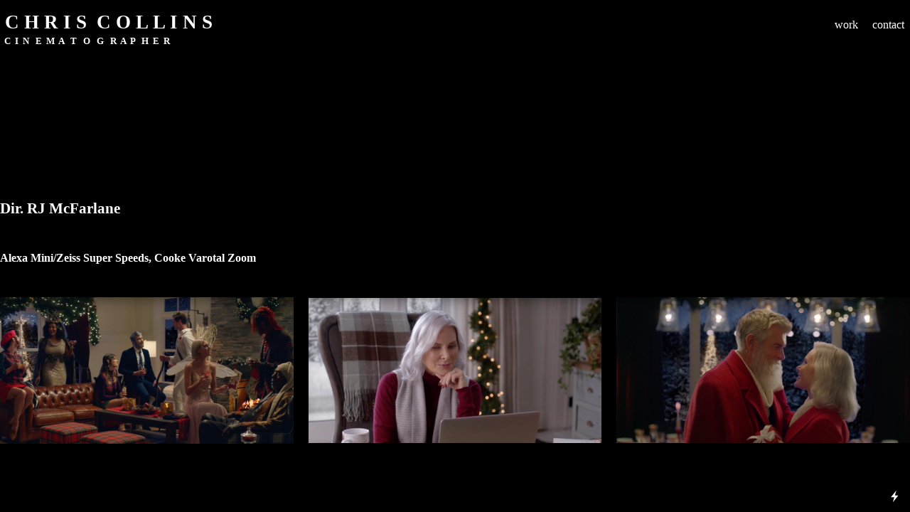

--- FILE ---
content_type: text/html; charset=UTF-8
request_url: https://chriscollinsdp.com/Overstock-Holiday-Party
body_size: 30990
content:
<!DOCTYPE html>
<!-- 

        Running on cargo.site

-->
<html lang="en" data-predefined-style="true" data-css-presets="true" data-css-preset data-typography-preset>
	<head>
<script>
				var __cargo_context__ = 'live';
				var __cargo_js_ver__ = 'c=3451682563';
				var __cargo_maint__ = false;
				
				
			</script>
					<meta http-equiv="X-UA-Compatible" content="IE=edge,chrome=1">
		<meta http-equiv="Content-Type" content="text/html; charset=utf-8">
		<meta name="viewport" content="initial-scale=1.0, maximum-scale=1.0, user-scalable=no">
		
			<meta name="robots" content="index,follow">
		<title>Overstock - Holiday Party — Chris Collins DP</title>
		<meta name="description" content="Dir. RJ McFarlane Alexa Mini/Zeiss Super Speeds, Cooke Varotal Zoom">
				<meta name="twitter:card" content="summary_large_image">
		<meta name="twitter:title" content="Overstock - Holiday Party — Chris Collins DP">
		<meta name="twitter:description" content="Dir. RJ McFarlane Alexa Mini/Zeiss Super Speeds, Cooke Varotal Zoom">
		<meta name="twitter:image" content="https://freight.cargo.site/w/1200/i/938273be7b0a9618473a0ea344348b0ff5e0c8304ac1e44ca6493082b27ce0ad/fullsizeoutput_33e6.jpeg">
		<meta property="og:locale" content="en_US">
		<meta property="og:title" content="Overstock - Holiday Party — Chris Collins DP">
		<meta property="og:description" content="Dir. RJ McFarlane Alexa Mini/Zeiss Super Speeds, Cooke Varotal Zoom">
		<meta property="og:url" content="https://chriscollinsdp.com/Overstock-Holiday-Party">
		<meta property="og:image" content="https://freight.cargo.site/w/1200/i/938273be7b0a9618473a0ea344348b0ff5e0c8304ac1e44ca6493082b27ce0ad/fullsizeoutput_33e6.jpeg">
		<meta property="og:type" content="website">

		<link rel="preconnect" href="https://static.cargo.site" crossorigin>
		<link rel="preconnect" href="https://freight.cargo.site" crossorigin>
				<link rel="preconnect" href="https://type.cargo.site" crossorigin>

		<!--<link rel="preload" href="https://static.cargo.site/assets/social/IconFont-Regular-0.9.3.woff2" as="font" type="font/woff" crossorigin>-->

		

		<link href="https://static.cargo.site/favicon/favicon.ico" rel="shortcut icon">
		<link href="https://chriscollinsdp.com/rss" rel="alternate" type="application/rss+xml" title="Chris Collins DP feed">

		<link href="https://chriscollinsdp.com/stylesheet?c=3451682563&1768286431" id="member_stylesheet" rel="stylesheet" type="text/css" />
<style id="">@font-face{font-family:Icons;src:url(https://static.cargo.site/assets/social/IconFont-Regular-0.9.3.woff2);unicode-range:U+E000-E15C,U+F0000,U+FE0E}@font-face{font-family:Icons;src:url(https://static.cargo.site/assets/social/IconFont-Regular-0.9.3.woff2);font-weight:240;unicode-range:U+E000-E15C,U+F0000,U+FE0E}@font-face{font-family:Icons;src:url(https://static.cargo.site/assets/social/IconFont-Regular-0.9.3.woff2);unicode-range:U+E000-E15C,U+F0000,U+FE0E;font-weight:400}@font-face{font-family:Icons;src:url(https://static.cargo.site/assets/social/IconFont-Regular-0.9.3.woff2);unicode-range:U+E000-E15C,U+F0000,U+FE0E;font-weight:600}@font-face{font-family:Icons;src:url(https://static.cargo.site/assets/social/IconFont-Regular-0.9.3.woff2);unicode-range:U+E000-E15C,U+F0000,U+FE0E;font-weight:800}@font-face{font-family:Icons;src:url(https://static.cargo.site/assets/social/IconFont-Regular-0.9.3.woff2);unicode-range:U+E000-E15C,U+F0000,U+FE0E;font-style:italic}@font-face{font-family:Icons;src:url(https://static.cargo.site/assets/social/IconFont-Regular-0.9.3.woff2);unicode-range:U+E000-E15C,U+F0000,U+FE0E;font-weight:200;font-style:italic}@font-face{font-family:Icons;src:url(https://static.cargo.site/assets/social/IconFont-Regular-0.9.3.woff2);unicode-range:U+E000-E15C,U+F0000,U+FE0E;font-weight:400;font-style:italic}@font-face{font-family:Icons;src:url(https://static.cargo.site/assets/social/IconFont-Regular-0.9.3.woff2);unicode-range:U+E000-E15C,U+F0000,U+FE0E;font-weight:600;font-style:italic}@font-face{font-family:Icons;src:url(https://static.cargo.site/assets/social/IconFont-Regular-0.9.3.woff2);unicode-range:U+E000-E15C,U+F0000,U+FE0E;font-weight:800;font-style:italic}body.iconfont-loading,body.iconfont-loading *{color:transparent!important}body{-moz-osx-font-smoothing:grayscale;-webkit-font-smoothing:antialiased;-webkit-text-size-adjust:none}body.no-scroll{overflow:hidden}/*!
 * Content
 */.page{word-wrap:break-word}:focus{outline:0}.pointer-events-none{pointer-events:none}.pointer-events-auto{pointer-events:auto}.pointer-events-none .page_content .audio-player,.pointer-events-none .page_content .shop_product,.pointer-events-none .page_content a,.pointer-events-none .page_content audio,.pointer-events-none .page_content button,.pointer-events-none .page_content details,.pointer-events-none .page_content iframe,.pointer-events-none .page_content img,.pointer-events-none .page_content input,.pointer-events-none .page_content video{pointer-events:auto}.pointer-events-none .page_content *>a,.pointer-events-none .page_content>a{position:relative}s *{text-transform:inherit}#toolset{position:fixed;bottom:10px;right:10px;z-index:8}.mobile #toolset,.template_site_inframe #toolset{display:none}#toolset a{display:block;height:24px;width:24px;margin:0;padding:0;text-decoration:none;background:rgba(0,0,0,.2)}#toolset a:hover{background:rgba(0,0,0,.8)}[data-adminview] #toolset a,[data-adminview] #toolset_admin a{background:rgba(0,0,0,.04);pointer-events:none;cursor:default}#toolset_admin a:active{background:rgba(0,0,0,.7)}#toolset_admin a svg>*{transform:scale(1.1) translate(0,-.5px);transform-origin:50% 50%}#toolset_admin a svg{pointer-events:none;width:100%!important;height:auto!important}#following-container{overflow:auto;-webkit-overflow-scrolling:touch}#following-container iframe{height:100%;width:100%;position:absolute;top:0;left:0;right:0;bottom:0}:root{--following-width:-400px;--following-animation-duration:450ms}@keyframes following-open{0%{transform:translateX(0)}100%{transform:translateX(var(--following-width))}}@keyframes following-open-inverse{0%{transform:translateX(0)}100%{transform:translateX(calc(-1 * var(--following-width)))}}@keyframes following-close{0%{transform:translateX(var(--following-width))}100%{transform:translateX(0)}}@keyframes following-close-inverse{0%{transform:translateX(calc(-1 * var(--following-width)))}100%{transform:translateX(0)}}body.animate-left{animation:following-open var(--following-animation-duration);animation-fill-mode:both;animation-timing-function:cubic-bezier(.24,1,.29,1)}#following-container.animate-left{animation:following-close-inverse var(--following-animation-duration);animation-fill-mode:both;animation-timing-function:cubic-bezier(.24,1,.29,1)}#following-container.animate-left #following-frame{animation:following-close var(--following-animation-duration);animation-fill-mode:both;animation-timing-function:cubic-bezier(.24,1,.29,1)}body.animate-right{animation:following-close var(--following-animation-duration);animation-fill-mode:both;animation-timing-function:cubic-bezier(.24,1,.29,1)}#following-container.animate-right{animation:following-open-inverse var(--following-animation-duration);animation-fill-mode:both;animation-timing-function:cubic-bezier(.24,1,.29,1)}#following-container.animate-right #following-frame{animation:following-open var(--following-animation-duration);animation-fill-mode:both;animation-timing-function:cubic-bezier(.24,1,.29,1)}.slick-slider{position:relative;display:block;-moz-box-sizing:border-box;box-sizing:border-box;-webkit-user-select:none;-moz-user-select:none;-ms-user-select:none;user-select:none;-webkit-touch-callout:none;-khtml-user-select:none;-ms-touch-action:pan-y;touch-action:pan-y;-webkit-tap-highlight-color:transparent}.slick-list{position:relative;display:block;overflow:hidden;margin:0;padding:0}.slick-list:focus{outline:0}.slick-list.dragging{cursor:pointer;cursor:hand}.slick-slider .slick-list,.slick-slider .slick-track{transform:translate3d(0,0,0);will-change:transform}.slick-track{position:relative;top:0;left:0;display:block}.slick-track:after,.slick-track:before{display:table;content:'';width:1px;height:1px;margin-top:-1px;margin-left:-1px}.slick-track:after{clear:both}.slick-loading .slick-track{visibility:hidden}.slick-slide{display:none;float:left;height:100%;min-height:1px}[dir=rtl] .slick-slide{float:right}.content .slick-slide img{display:inline-block}.content .slick-slide img:not(.image-zoom){cursor:pointer}.content .scrub .slick-list,.content .scrub .slick-slide img:not(.image-zoom){cursor:ew-resize}body.slideshow-scrub-dragging *{cursor:ew-resize!important}.content .slick-slide img:not([src]),.content .slick-slide img[src='']{width:100%;height:auto}.slick-slide.slick-loading img{display:none}.slick-slide.dragging img{pointer-events:none}.slick-initialized .slick-slide{display:block}.slick-loading .slick-slide{visibility:hidden}.slick-vertical .slick-slide{display:block;height:auto;border:1px solid transparent}.slick-arrow.slick-hidden{display:none}.slick-arrow{position:absolute;z-index:9;width:0;top:0;height:100%;cursor:pointer;will-change:opacity;-webkit-transition:opacity 333ms cubic-bezier(.4,0,.22,1);transition:opacity 333ms cubic-bezier(.4,0,.22,1)}.slick-arrow.hidden{opacity:0}.slick-arrow svg{position:absolute;width:36px;height:36px;top:0;left:0;right:0;bottom:0;margin:auto;transform:translate(.25px,.25px)}.slick-arrow svg.right-arrow{transform:translate(.25px,.25px) scaleX(-1)}.slick-arrow svg:active{opacity:.75}.slick-arrow svg .arrow-shape{fill:none!important;stroke:#fff;stroke-linecap:square}.slick-arrow svg .arrow-outline{fill:none!important;stroke-width:2.5px;stroke:rgba(0,0,0,.6);stroke-linecap:square}.slick-arrow.slick-next{right:0;text-align:right}.slick-next svg,.wallpaper-navigation .slick-next svg{margin-right:10px}.mobile .slick-next svg{margin-right:10px}.slick-arrow.slick-prev{text-align:left}.slick-prev svg,.wallpaper-navigation .slick-prev svg{margin-left:10px}.mobile .slick-prev svg{margin-left:10px}.loading_animation{display:none;vertical-align:middle;z-index:15;line-height:0;pointer-events:none;border-radius:100%}.loading_animation.hidden{display:none}.loading_animation.pulsing{opacity:0;display:inline-block;animation-delay:.1s;-webkit-animation-delay:.1s;-moz-animation-delay:.1s;animation-duration:12s;animation-iteration-count:infinite;animation:fade-pulse-in .5s ease-in-out;-moz-animation:fade-pulse-in .5s ease-in-out;-webkit-animation:fade-pulse-in .5s ease-in-out;-webkit-animation-fill-mode:forwards;-moz-animation-fill-mode:forwards;animation-fill-mode:forwards}.loading_animation.pulsing.no-delay{animation-delay:0s;-webkit-animation-delay:0s;-moz-animation-delay:0s}.loading_animation div{border-radius:100%}.loading_animation div svg{max-width:100%;height:auto}.loading_animation div,.loading_animation div svg{width:20px;height:20px}.loading_animation.full-width svg{width:100%;height:auto}.loading_animation.full-width.big svg{width:100px;height:100px}.loading_animation div svg>*{fill:#ccc}.loading_animation div{-webkit-animation:spin-loading 12s ease-out;-webkit-animation-iteration-count:infinite;-moz-animation:spin-loading 12s ease-out;-moz-animation-iteration-count:infinite;animation:spin-loading 12s ease-out;animation-iteration-count:infinite}.loading_animation.hidden{display:none}[data-backdrop] .loading_animation{position:absolute;top:15px;left:15px;z-index:99}.loading_animation.position-absolute.middle{top:calc(50% - 10px);left:calc(50% - 10px)}.loading_animation.position-absolute.topleft{top:0;left:0}.loading_animation.position-absolute.middleright{top:calc(50% - 10px);right:1rem}.loading_animation.position-absolute.middleleft{top:calc(50% - 10px);left:1rem}.loading_animation.gray div svg>*{fill:#999}.loading_animation.gray-dark div svg>*{fill:#666}.loading_animation.gray-darker div svg>*{fill:#555}.loading_animation.gray-light div svg>*{fill:#ccc}.loading_animation.white div svg>*{fill:rgba(255,255,255,.85)}.loading_animation.blue div svg>*{fill:#698fff}.loading_animation.inline{display:inline-block;margin-bottom:.5ex}.loading_animation.inline.left{margin-right:.5ex}@-webkit-keyframes fade-pulse-in{0%{opacity:0}50%{opacity:.5}100%{opacity:1}}@-moz-keyframes fade-pulse-in{0%{opacity:0}50%{opacity:.5}100%{opacity:1}}@keyframes fade-pulse-in{0%{opacity:0}50%{opacity:.5}100%{opacity:1}}@-webkit-keyframes pulsate{0%{opacity:1}50%{opacity:0}100%{opacity:1}}@-moz-keyframes pulsate{0%{opacity:1}50%{opacity:0}100%{opacity:1}}@keyframes pulsate{0%{opacity:1}50%{opacity:0}100%{opacity:1}}@-webkit-keyframes spin-loading{0%{transform:rotate(0)}9%{transform:rotate(1050deg)}18%{transform:rotate(-1090deg)}20%{transform:rotate(-1080deg)}23%{transform:rotate(-1080deg)}28%{transform:rotate(-1095deg)}29%{transform:rotate(-1065deg)}34%{transform:rotate(-1080deg)}35%{transform:rotate(-1050deg)}40%{transform:rotate(-1065deg)}41%{transform:rotate(-1035deg)}44%{transform:rotate(-1035deg)}47%{transform:rotate(-2160deg)}50%{transform:rotate(-2160deg)}56%{transform:rotate(45deg)}60%{transform:rotate(45deg)}80%{transform:rotate(6120deg)}100%{transform:rotate(0)}}@keyframes spin-loading{0%{transform:rotate(0)}9%{transform:rotate(1050deg)}18%{transform:rotate(-1090deg)}20%{transform:rotate(-1080deg)}23%{transform:rotate(-1080deg)}28%{transform:rotate(-1095deg)}29%{transform:rotate(-1065deg)}34%{transform:rotate(-1080deg)}35%{transform:rotate(-1050deg)}40%{transform:rotate(-1065deg)}41%{transform:rotate(-1035deg)}44%{transform:rotate(-1035deg)}47%{transform:rotate(-2160deg)}50%{transform:rotate(-2160deg)}56%{transform:rotate(45deg)}60%{transform:rotate(45deg)}80%{transform:rotate(6120deg)}100%{transform:rotate(0)}}[grid-row]{align-items:flex-start;box-sizing:border-box;display:-webkit-box;display:-webkit-flex;display:-ms-flexbox;display:flex;-webkit-flex-wrap:wrap;-ms-flex-wrap:wrap;flex-wrap:wrap}[grid-col]{box-sizing:border-box}[grid-row] [grid-col].empty:after{content:"\0000A0";cursor:text}body.mobile[data-adminview=content-editproject] [grid-row] [grid-col].empty:after{display:none}[grid-col=auto]{-webkit-box-flex:1;-webkit-flex:1;-ms-flex:1;flex:1}[grid-col=x12]{width:100%}[grid-col=x11]{width:50%}[grid-col=x10]{width:33.33%}[grid-col=x9]{width:25%}[grid-col=x8]{width:20%}[grid-col=x7]{width:16.666666667%}[grid-col=x6]{width:14.285714286%}[grid-col=x5]{width:12.5%}[grid-col=x4]{width:11.111111111%}[grid-col=x3]{width:10%}[grid-col=x2]{width:9.090909091%}[grid-col=x1]{width:8.333333333%}[grid-col="1"]{width:8.33333%}[grid-col="2"]{width:16.66667%}[grid-col="3"]{width:25%}[grid-col="4"]{width:33.33333%}[grid-col="5"]{width:41.66667%}[grid-col="6"]{width:50%}[grid-col="7"]{width:58.33333%}[grid-col="8"]{width:66.66667%}[grid-col="9"]{width:75%}[grid-col="10"]{width:83.33333%}[grid-col="11"]{width:91.66667%}[grid-col="12"]{width:100%}body.mobile [grid-responsive] [grid-col]{width:100%;-webkit-box-flex:none;-webkit-flex:none;-ms-flex:none;flex:none}[data-ce-host=true][contenteditable=true] [grid-pad]{pointer-events:none}[data-ce-host=true][contenteditable=true] [grid-pad]>*{pointer-events:auto}[grid-pad="0"]{padding:0}[grid-pad="0.25"]{padding:.125rem}[grid-pad="0.5"]{padding:.25rem}[grid-pad="0.75"]{padding:.375rem}[grid-pad="1"]{padding:.5rem}[grid-pad="1.25"]{padding:.625rem}[grid-pad="1.5"]{padding:.75rem}[grid-pad="1.75"]{padding:.875rem}[grid-pad="2"]{padding:1rem}[grid-pad="2.5"]{padding:1.25rem}[grid-pad="3"]{padding:1.5rem}[grid-pad="3.5"]{padding:1.75rem}[grid-pad="4"]{padding:2rem}[grid-pad="5"]{padding:2.5rem}[grid-pad="6"]{padding:3rem}[grid-pad="7"]{padding:3.5rem}[grid-pad="8"]{padding:4rem}[grid-pad="9"]{padding:4.5rem}[grid-pad="10"]{padding:5rem}[grid-gutter="0"]{margin:0}[grid-gutter="0.5"]{margin:-.25rem}[grid-gutter="1"]{margin:-.5rem}[grid-gutter="1.5"]{margin:-.75rem}[grid-gutter="2"]{margin:-1rem}[grid-gutter="2.5"]{margin:-1.25rem}[grid-gutter="3"]{margin:-1.5rem}[grid-gutter="3.5"]{margin:-1.75rem}[grid-gutter="4"]{margin:-2rem}[grid-gutter="5"]{margin:-2.5rem}[grid-gutter="6"]{margin:-3rem}[grid-gutter="7"]{margin:-3.5rem}[grid-gutter="8"]{margin:-4rem}[grid-gutter="10"]{margin:-5rem}[grid-gutter="12"]{margin:-6rem}[grid-gutter="14"]{margin:-7rem}[grid-gutter="16"]{margin:-8rem}[grid-gutter="18"]{margin:-9rem}[grid-gutter="20"]{margin:-10rem}small{max-width:100%;text-decoration:inherit}img:not([src]),img[src='']{outline:1px solid rgba(177,177,177,.4);outline-offset:-1px;content:url([data-uri])}img.image-zoom{cursor:-webkit-zoom-in;cursor:-moz-zoom-in;cursor:zoom-in}#imprimatur{color:#333;font-size:10px;font-family:-apple-system,BlinkMacSystemFont,"Segoe UI",Roboto,Oxygen,Ubuntu,Cantarell,"Open Sans","Helvetica Neue",sans-serif,"Sans Serif",Icons;/*!System*/position:fixed;opacity:.3;right:-28px;bottom:160px;transform:rotate(270deg);-ms-transform:rotate(270deg);-webkit-transform:rotate(270deg);z-index:8;text-transform:uppercase;color:#999;opacity:.5;padding-bottom:2px;text-decoration:none}.mobile #imprimatur{display:none}bodycopy cargo-link a{font-family:-apple-system,BlinkMacSystemFont,"Segoe UI",Roboto,Oxygen,Ubuntu,Cantarell,"Open Sans","Helvetica Neue",sans-serif,"Sans Serif",Icons;/*!System*/font-size:12px;font-style:normal;font-weight:400;transform:rotate(270deg);text-decoration:none;position:fixed!important;right:-27px;bottom:100px;text-decoration:none;letter-spacing:normal;background:0 0;border:0;border-bottom:0;outline:0}/*! PhotoSwipe Default UI CSS by Dmitry Semenov | photoswipe.com | MIT license */.pswp--has_mouse .pswp__button--arrow--left,.pswp--has_mouse .pswp__button--arrow--right,.pswp__ui{visibility:visible}.pswp--minimal--dark .pswp__top-bar,.pswp__button{background:0 0}.pswp,.pswp__bg,.pswp__container,.pswp__img--placeholder,.pswp__zoom-wrap,.quick-view-navigation{-webkit-backface-visibility:hidden}.pswp__button{cursor:pointer;opacity:1;-webkit-appearance:none;transition:opacity .2s;-webkit-box-shadow:none;box-shadow:none}.pswp__button-close>svg{top:10px;right:10px;margin-left:auto}.pswp--touch .quick-view-navigation{display:none}.pswp__ui{-webkit-font-smoothing:auto;opacity:1;z-index:1550}.quick-view-navigation{will-change:opacity;-webkit-transition:opacity 333ms cubic-bezier(.4,0,.22,1);transition:opacity 333ms cubic-bezier(.4,0,.22,1)}.quick-view-navigation .pswp__group .pswp__button{pointer-events:auto}.pswp__button>svg{position:absolute;width:36px;height:36px}.quick-view-navigation .pswp__group:active svg{opacity:.75}.pswp__button svg .shape-shape{fill:#fff}.pswp__button svg .shape-outline{fill:#000}.pswp__button-prev>svg{top:0;bottom:0;left:10px;margin:auto}.pswp__button-next>svg{top:0;bottom:0;right:10px;margin:auto}.quick-view-navigation .pswp__group .pswp__button-prev{position:absolute;left:0;top:0;width:0;height:100%}.quick-view-navigation .pswp__group .pswp__button-next{position:absolute;right:0;top:0;width:0;height:100%}.quick-view-navigation .close-button,.quick-view-navigation .left-arrow,.quick-view-navigation .right-arrow{transform:translate(.25px,.25px)}.quick-view-navigation .right-arrow{transform:translate(.25px,.25px) scaleX(-1)}.pswp__button svg .shape-outline{fill:transparent!important;stroke:#000;stroke-width:2.5px;stroke-linecap:square}.pswp__button svg .shape-shape{fill:transparent!important;stroke:#fff;stroke-width:1.5px;stroke-linecap:square}.pswp__bg,.pswp__scroll-wrap,.pswp__zoom-wrap{width:100%;position:absolute}.quick-view-navigation .pswp__group .pswp__button-close{margin:0}.pswp__container,.pswp__item,.pswp__zoom-wrap{right:0;bottom:0;top:0;position:absolute;left:0}.pswp__ui--hidden .pswp__button{opacity:.001}.pswp__ui--hidden .pswp__button,.pswp__ui--hidden .pswp__button *{pointer-events:none}.pswp .pswp__ui.pswp__ui--displaynone{display:none}.pswp__element--disabled{display:none!important}/*! PhotoSwipe main CSS by Dmitry Semenov | photoswipe.com | MIT license */.pswp{position:fixed;display:none;height:100%;width:100%;top:0;left:0;right:0;bottom:0;margin:auto;-ms-touch-action:none;touch-action:none;z-index:9999999;-webkit-text-size-adjust:100%;line-height:initial;letter-spacing:initial;outline:0}.pswp img{max-width:none}.pswp--zoom-disabled .pswp__img{cursor:default!important}.pswp--animate_opacity{opacity:.001;will-change:opacity;-webkit-transition:opacity 333ms cubic-bezier(.4,0,.22,1);transition:opacity 333ms cubic-bezier(.4,0,.22,1)}.pswp--open{display:block}.pswp--zoom-allowed .pswp__img{cursor:-webkit-zoom-in;cursor:-moz-zoom-in;cursor:zoom-in}.pswp--zoomed-in .pswp__img{cursor:-webkit-grab;cursor:-moz-grab;cursor:grab}.pswp--dragging .pswp__img{cursor:-webkit-grabbing;cursor:-moz-grabbing;cursor:grabbing}.pswp__bg{left:0;top:0;height:100%;opacity:0;transform:translateZ(0);will-change:opacity}.pswp__scroll-wrap{left:0;top:0;height:100%}.pswp__container,.pswp__zoom-wrap{-ms-touch-action:none;touch-action:none}.pswp__container,.pswp__img{-webkit-user-select:none;-moz-user-select:none;-ms-user-select:none;user-select:none;-webkit-tap-highlight-color:transparent;-webkit-touch-callout:none}.pswp__zoom-wrap{-webkit-transform-origin:left top;-ms-transform-origin:left top;transform-origin:left top;-webkit-transition:-webkit-transform 222ms cubic-bezier(.4,0,.22,1);transition:transform 222ms cubic-bezier(.4,0,.22,1)}.pswp__bg{-webkit-transition:opacity 222ms cubic-bezier(.4,0,.22,1);transition:opacity 222ms cubic-bezier(.4,0,.22,1)}.pswp--animated-in .pswp__bg,.pswp--animated-in .pswp__zoom-wrap{-webkit-transition:none;transition:none}.pswp--hide-overflow .pswp__scroll-wrap,.pswp--hide-overflow.pswp{overflow:hidden}.pswp__img{position:absolute;width:auto;height:auto;top:0;left:0}.pswp__img--placeholder--blank{background:#222}.pswp--ie .pswp__img{width:100%!important;height:auto!important;left:0;top:0}.pswp__ui--idle{opacity:0}.pswp__error-msg{position:absolute;left:0;top:50%;width:100%;text-align:center;font-size:14px;line-height:16px;margin-top:-8px;color:#ccc}.pswp__error-msg a{color:#ccc;text-decoration:underline}.pswp__error-msg{font-family:-apple-system,BlinkMacSystemFont,"Segoe UI",Roboto,Oxygen,Ubuntu,Cantarell,"Open Sans","Helvetica Neue",sans-serif}.quick-view.mouse-down .iframe-item{pointer-events:none!important}.quick-view-caption-positioner{pointer-events:none;width:100%;height:100%}.quick-view-caption-wrapper{margin:auto;position:absolute;bottom:0;left:0;right:0}.quick-view-horizontal-align-left .quick-view-caption-wrapper{margin-left:0}.quick-view-horizontal-align-right .quick-view-caption-wrapper{margin-right:0}[data-quick-view-caption]{transition:.1s opacity ease-in-out;position:absolute;bottom:0;left:0;right:0}.quick-view-horizontal-align-left [data-quick-view-caption]{text-align:left}.quick-view-horizontal-align-right [data-quick-view-caption]{text-align:right}.quick-view-caption{transition:.1s opacity ease-in-out}.quick-view-caption>*{display:inline-block}.quick-view-caption *{pointer-events:auto}.quick-view-caption.hidden{opacity:0}.shop_product .dropdown_wrapper{flex:0 0 100%;position:relative}.shop_product select{appearance:none;-moz-appearance:none;-webkit-appearance:none;outline:0;-webkit-font-smoothing:antialiased;-moz-osx-font-smoothing:grayscale;cursor:pointer;border-radius:0;white-space:nowrap;overflow:hidden!important;text-overflow:ellipsis}.shop_product select.dropdown::-ms-expand{display:none}.shop_product a{cursor:pointer;border-bottom:none;text-decoration:none}.shop_product a.out-of-stock{pointer-events:none}body.audio-player-dragging *{cursor:ew-resize!important}.audio-player{display:inline-flex;flex:1 0 calc(100% - 2px);width:calc(100% - 2px)}.audio-player .button{height:100%;flex:0 0 3.3rem;display:flex}.audio-player .separator{left:3.3rem;height:100%}.audio-player .buffer{width:0%;height:100%;transition:left .3s linear,width .3s linear}.audio-player.seeking .buffer{transition:left 0s,width 0s}.audio-player.seeking{user-select:none;-webkit-user-select:none;cursor:ew-resize}.audio-player.seeking *{user-select:none;-webkit-user-select:none;cursor:ew-resize}.audio-player .bar{overflow:hidden;display:flex;justify-content:space-between;align-content:center;flex-grow:1}.audio-player .progress{width:0%;height:100%;transition:width .3s linear}.audio-player.seeking .progress{transition:width 0s}.audio-player .pause,.audio-player .play{cursor:pointer;height:100%}.audio-player .note-icon{margin:auto 0;order:2;flex:0 1 auto}.audio-player .title{white-space:nowrap;overflow:hidden;text-overflow:ellipsis;pointer-events:none;user-select:none;padding:.5rem 0 .5rem 1rem;margin:auto auto auto 0;flex:0 3 auto;min-width:0;width:100%}.audio-player .total-time{flex:0 1 auto;margin:auto 0}.audio-player .current-time,.audio-player .play-text{flex:0 1 auto;margin:auto 0}.audio-player .stream-anim{user-select:none;margin:auto auto auto 0}.audio-player .stream-anim span{display:inline-block}.audio-player .buffer,.audio-player .current-time,.audio-player .note-svg,.audio-player .play-text,.audio-player .separator,.audio-player .total-time{user-select:none;pointer-events:none}.audio-player .buffer,.audio-player .play-text,.audio-player .progress{position:absolute}.audio-player,.audio-player .bar,.audio-player .button,.audio-player .current-time,.audio-player .note-icon,.audio-player .pause,.audio-player .play,.audio-player .total-time{position:relative}body.mobile .audio-player,body.mobile .audio-player *{-webkit-touch-callout:none}#standalone-admin-frame{border:0;width:400px;position:absolute;right:0;top:0;height:100vh;z-index:99}body[standalone-admin=true] #standalone-admin-frame{transform:translate(0,0)}body[standalone-admin=true] .main_container{width:calc(100% - 400px)}body[standalone-admin=false] #standalone-admin-frame{transform:translate(100%,0)}body[standalone-admin=false] .main_container{width:100%}.toggle_standaloneAdmin{position:fixed;top:0;right:400px;height:40px;width:40px;z-index:999;cursor:pointer;background-color:rgba(0,0,0,.4)}.toggle_standaloneAdmin:active{opacity:.7}body[standalone-admin=false] .toggle_standaloneAdmin{right:0}.toggle_standaloneAdmin *{color:#fff;fill:#fff}.toggle_standaloneAdmin svg{padding:6px;width:100%;height:100%;opacity:.85}body[standalone-admin=false] .toggle_standaloneAdmin #close,body[standalone-admin=true] .toggle_standaloneAdmin #backdropsettings{display:none}.toggle_standaloneAdmin>div{width:100%;height:100%}#admin_toggle_button{position:fixed;top:50%;transform:translate(0,-50%);right:400px;height:36px;width:12px;z-index:999;cursor:pointer;background-color:rgba(0,0,0,.09);padding-left:2px;margin-right:5px}#admin_toggle_button .bar{content:'';background:rgba(0,0,0,.09);position:fixed;width:5px;bottom:0;top:0;z-index:10}#admin_toggle_button:active{background:rgba(0,0,0,.065)}#admin_toggle_button *{color:#fff;fill:#fff}#admin_toggle_button svg{padding:0;width:16px;height:36px;margin-left:1px;opacity:1}#admin_toggle_button svg *{fill:#fff;opacity:1}#admin_toggle_button[data-state=closed] .toggle_admin_close{display:none}#admin_toggle_button[data-state=closed],#admin_toggle_button[data-state=closed] .toggle_admin_open{width:20px;cursor:pointer;margin:0}#admin_toggle_button[data-state=closed] svg{margin-left:2px}#admin_toggle_button[data-state=open] .toggle_admin_open{display:none}select,select *{text-rendering:auto!important}b b{font-weight:inherit}*{-webkit-box-sizing:border-box;-moz-box-sizing:border-box;box-sizing:border-box}customhtml>*{position:relative;z-index:10}body,html{min-height:100vh;margin:0;padding:0}html{touch-action:manipulation;position:relative;background-color:#fff}.main_container{min-height:100vh;width:100%;overflow:hidden}.container{display:-webkit-box;display:-webkit-flex;display:-moz-box;display:-ms-flexbox;display:flex;-webkit-flex-wrap:wrap;-moz-flex-wrap:wrap;-ms-flex-wrap:wrap;flex-wrap:wrap;max-width:100%;width:100%;overflow:visible}.container{align-items:flex-start;-webkit-align-items:flex-start}.page{z-index:2}.page ul li>text-limit{display:block}.content,.content_container,.pinned{-webkit-flex:1 0 auto;-moz-flex:1 0 auto;-ms-flex:1 0 auto;flex:1 0 auto;max-width:100%}.content_container{width:100%}.content_container.full_height{min-height:100vh}.page_background{position:absolute;top:0;left:0;width:100%;height:100%}.page_container{position:relative;overflow:visible;width:100%}.backdrop{position:absolute;top:0;z-index:1;width:100%;height:100%;max-height:100vh}.backdrop>div{position:absolute;top:0;left:0;width:100%;height:100%;-webkit-backface-visibility:hidden;backface-visibility:hidden;transform:translate3d(0,0,0);contain:strict}[data-backdrop].backdrop>div[data-overflowing]{max-height:100vh;position:absolute;top:0;left:0}body.mobile [split-responsive]{display:flex;flex-direction:column}body.mobile [split-responsive] .container{width:100%;order:2}body.mobile [split-responsive] .backdrop{position:relative;height:50vh;width:100%;order:1}body.mobile [split-responsive] [data-auxiliary].backdrop{position:absolute;height:50vh;width:100%;order:1}.page{position:relative;z-index:2}img[data-align=left]{float:left}img[data-align=right]{float:right}[data-rotation]{transform-origin:center center}.content .page_content:not([contenteditable=true]) [data-draggable]{pointer-events:auto!important;backface-visibility:hidden}.preserve-3d{-moz-transform-style:preserve-3d;transform-style:preserve-3d}.content .page_content:not([contenteditable=true]) [data-draggable] iframe{pointer-events:none!important}.dragging-active iframe{pointer-events:none!important}.content .page_content:not([contenteditable=true]) [data-draggable]:active{opacity:1}.content .scroll-transition-fade{transition:transform 1s ease-in-out,opacity .8s ease-in-out}.content .scroll-transition-fade.below-viewport{opacity:0;transform:translateY(40px)}.mobile.full_width .page_container:not([split-layout]) .container_width{width:100%}[data-view=pinned_bottom] .bottom_pin_invisibility{visibility:hidden}.pinned{position:relative;width:100%}.pinned .page_container.accommodate:not(.fixed):not(.overlay){z-index:2}.pinned .page_container.overlay{position:absolute;z-index:4}.pinned .page_container.overlay.fixed{position:fixed}.pinned .page_container.overlay.fixed .page{max-height:100vh;-webkit-overflow-scrolling:touch}.pinned .page_container.overlay.fixed .page.allow-scroll{overflow-y:auto;overflow-x:hidden}.pinned .page_container.overlay.fixed .page.allow-scroll{align-items:flex-start;-webkit-align-items:flex-start}.pinned .page_container .page.allow-scroll::-webkit-scrollbar{width:0;background:0 0;display:none}.pinned.pinned_top .page_container.overlay{left:0;top:0}.pinned.pinned_bottom .page_container.overlay{left:0;bottom:0}div[data-container=set]:empty{margin-top:1px}.thumbnails{position:relative;z-index:1}[thumbnails=grid]{align-items:baseline}[thumbnails=justify] .thumbnail{box-sizing:content-box}[thumbnails][data-padding-zero] .thumbnail{margin-bottom:-1px}[thumbnails=montessori] .thumbnail{pointer-events:auto;position:absolute}[thumbnails] .thumbnail>a{display:block;text-decoration:none}[thumbnails=montessori]{height:0}[thumbnails][data-resizing],[thumbnails][data-resizing] *{cursor:nwse-resize}[thumbnails] .thumbnail .resize-handle{cursor:nwse-resize;width:26px;height:26px;padding:5px;position:absolute;opacity:.75;right:-1px;bottom:-1px;z-index:100}[thumbnails][data-resizing] .resize-handle{display:none}[thumbnails] .thumbnail .resize-handle svg{position:absolute;top:0;left:0}[thumbnails] .thumbnail .resize-handle:hover{opacity:1}[data-can-move].thumbnail .resize-handle svg .resize_path_outline{fill:#fff}[data-can-move].thumbnail .resize-handle svg .resize_path{fill:#000}[thumbnails=montessori] .thumbnail_sizer{height:0;width:100%;position:relative;padding-bottom:100%;pointer-events:none}[thumbnails] .thumbnail img{display:block;min-height:3px;margin-bottom:0}[thumbnails] .thumbnail img:not([src]),img[src=""]{margin:0!important;width:100%;min-height:3px;height:100%!important;position:absolute}[aspect-ratio="1x1"].thumb_image{height:0;padding-bottom:100%;overflow:hidden}[aspect-ratio="4x3"].thumb_image{height:0;padding-bottom:75%;overflow:hidden}[aspect-ratio="16x9"].thumb_image{height:0;padding-bottom:56.25%;overflow:hidden}[thumbnails] .thumb_image{width:100%;position:relative}[thumbnails][thumbnail-vertical-align=top]{align-items:flex-start}[thumbnails][thumbnail-vertical-align=middle]{align-items:center}[thumbnails][thumbnail-vertical-align=bottom]{align-items:baseline}[thumbnails][thumbnail-horizontal-align=left]{justify-content:flex-start}[thumbnails][thumbnail-horizontal-align=middle]{justify-content:center}[thumbnails][thumbnail-horizontal-align=right]{justify-content:flex-end}.thumb_image.default_image>svg{position:absolute;top:0;left:0;bottom:0;right:0;width:100%;height:100%}.thumb_image.default_image{outline:1px solid #ccc;outline-offset:-1px;position:relative}.mobile.full_width [data-view=Thumbnail] .thumbnails_width{width:100%}.content [data-draggable] a:active,.content [data-draggable] img:active{opacity:initial}.content .draggable-dragging{opacity:initial}[data-draggable].draggable_visible{visibility:visible}[data-draggable].draggable_hidden{visibility:hidden}.gallery_card [data-draggable],.marquee [data-draggable]{visibility:inherit}[data-draggable]{visibility:visible;background-color:rgba(0,0,0,.003)}#site_menu_panel_container .image-gallery:not(.initialized){height:0;padding-bottom:100%;min-height:initial}.image-gallery:not(.initialized){min-height:100vh;visibility:hidden;width:100%}.image-gallery .gallery_card img{display:block;width:100%;height:auto}.image-gallery .gallery_card{transform-origin:center}.image-gallery .gallery_card.dragging{opacity:.1;transform:initial!important}.image-gallery:not([image-gallery=slideshow]) .gallery_card iframe:only-child,.image-gallery:not([image-gallery=slideshow]) .gallery_card video:only-child{width:100%;height:100%;top:0;left:0;position:absolute}.image-gallery[image-gallery=slideshow] .gallery_card video[muted][autoplay]:not([controls]),.image-gallery[image-gallery=slideshow] .gallery_card video[muted][data-autoplay]:not([controls]){pointer-events:none}.image-gallery [image-gallery-pad="0"] video:only-child{object-fit:cover;height:calc(100% + 1px)}div.image-gallery>a,div.image-gallery>iframe,div.image-gallery>img,div.image-gallery>video{display:none}[image-gallery-row]{align-items:flex-start;box-sizing:border-box;display:-webkit-box;display:-webkit-flex;display:-ms-flexbox;display:flex;-webkit-flex-wrap:wrap;-ms-flex-wrap:wrap;flex-wrap:wrap}.image-gallery .gallery_card_image{width:100%;position:relative}[data-predefined-style=true] .image-gallery a.gallery_card{display:block;border:none}[image-gallery-col]{box-sizing:border-box}[image-gallery-col=x12]{width:100%}[image-gallery-col=x11]{width:50%}[image-gallery-col=x10]{width:33.33%}[image-gallery-col=x9]{width:25%}[image-gallery-col=x8]{width:20%}[image-gallery-col=x7]{width:16.666666667%}[image-gallery-col=x6]{width:14.285714286%}[image-gallery-col=x5]{width:12.5%}[image-gallery-col=x4]{width:11.111111111%}[image-gallery-col=x3]{width:10%}[image-gallery-col=x2]{width:9.090909091%}[image-gallery-col=x1]{width:8.333333333%}.content .page_content [image-gallery-pad].image-gallery{pointer-events:none}.content .page_content [image-gallery-pad].image-gallery .gallery_card_image>*,.content .page_content [image-gallery-pad].image-gallery .gallery_image_caption{pointer-events:auto}.content .page_content [image-gallery-pad="0"]{padding:0}.content .page_content [image-gallery-pad="0.25"]{padding:.125rem}.content .page_content [image-gallery-pad="0.5"]{padding:.25rem}.content .page_content [image-gallery-pad="0.75"]{padding:.375rem}.content .page_content [image-gallery-pad="1"]{padding:.5rem}.content .page_content [image-gallery-pad="1.25"]{padding:.625rem}.content .page_content [image-gallery-pad="1.5"]{padding:.75rem}.content .page_content [image-gallery-pad="1.75"]{padding:.875rem}.content .page_content [image-gallery-pad="2"]{padding:1rem}.content .page_content [image-gallery-pad="2.5"]{padding:1.25rem}.content .page_content [image-gallery-pad="3"]{padding:1.5rem}.content .page_content [image-gallery-pad="3.5"]{padding:1.75rem}.content .page_content [image-gallery-pad="4"]{padding:2rem}.content .page_content [image-gallery-pad="5"]{padding:2.5rem}.content .page_content [image-gallery-pad="6"]{padding:3rem}.content .page_content [image-gallery-pad="7"]{padding:3.5rem}.content .page_content [image-gallery-pad="8"]{padding:4rem}.content .page_content [image-gallery-pad="9"]{padding:4.5rem}.content .page_content [image-gallery-pad="10"]{padding:5rem}.content .page_content [image-gallery-gutter="0"]{margin:0}.content .page_content [image-gallery-gutter="0.5"]{margin:-.25rem}.content .page_content [image-gallery-gutter="1"]{margin:-.5rem}.content .page_content [image-gallery-gutter="1.5"]{margin:-.75rem}.content .page_content [image-gallery-gutter="2"]{margin:-1rem}.content .page_content [image-gallery-gutter="2.5"]{margin:-1.25rem}.content .page_content [image-gallery-gutter="3"]{margin:-1.5rem}.content .page_content [image-gallery-gutter="3.5"]{margin:-1.75rem}.content .page_content [image-gallery-gutter="4"]{margin:-2rem}.content .page_content [image-gallery-gutter="5"]{margin:-2.5rem}.content .page_content [image-gallery-gutter="6"]{margin:-3rem}.content .page_content [image-gallery-gutter="7"]{margin:-3.5rem}.content .page_content [image-gallery-gutter="8"]{margin:-4rem}.content .page_content [image-gallery-gutter="10"]{margin:-5rem}.content .page_content [image-gallery-gutter="12"]{margin:-6rem}.content .page_content [image-gallery-gutter="14"]{margin:-7rem}.content .page_content [image-gallery-gutter="16"]{margin:-8rem}.content .page_content [image-gallery-gutter="18"]{margin:-9rem}.content .page_content [image-gallery-gutter="20"]{margin:-10rem}[image-gallery=slideshow]:not(.initialized)>*{min-height:1px;opacity:0;min-width:100%}[image-gallery=slideshow][data-constrained-by=height] [image-gallery-vertical-align].slick-track{align-items:flex-start}[image-gallery=slideshow] img.image-zoom:active{opacity:initial}[image-gallery=slideshow].slick-initialized .gallery_card{pointer-events:none}[image-gallery=slideshow].slick-initialized .gallery_card.slick-current{pointer-events:auto}[image-gallery=slideshow] .gallery_card:not(.has_caption){line-height:0}.content .page_content [image-gallery=slideshow].image-gallery>*{pointer-events:auto}.content [image-gallery=slideshow].image-gallery.slick-initialized .gallery_card{overflow:hidden;margin:0;display:flex;flex-flow:row wrap;flex-shrink:0}.content [image-gallery=slideshow].image-gallery.slick-initialized .gallery_card.slick-current{overflow:visible}[image-gallery=slideshow] .gallery_image_caption{opacity:1;transition:opacity .3s;-webkit-transition:opacity .3s;width:100%;margin-left:auto;margin-right:auto;clear:both}[image-gallery-horizontal-align=left] .gallery_image_caption{text-align:left}[image-gallery-horizontal-align=middle] .gallery_image_caption{text-align:center}[image-gallery-horizontal-align=right] .gallery_image_caption{text-align:right}[image-gallery=slideshow][data-slideshow-in-transition] .gallery_image_caption{opacity:0;transition:opacity .3s;-webkit-transition:opacity .3s}[image-gallery=slideshow] .gallery_card_image{width:initial;margin:0;display:inline-block}[image-gallery=slideshow] .gallery_card img{margin:0;display:block}[image-gallery=slideshow][data-exploded]{align-items:flex-start;box-sizing:border-box;display:-webkit-box;display:-webkit-flex;display:-ms-flexbox;display:flex;-webkit-flex-wrap:wrap;-ms-flex-wrap:wrap;flex-wrap:wrap;justify-content:flex-start;align-content:flex-start}[image-gallery=slideshow][data-exploded] .gallery_card{padding:1rem;width:16.666%}[image-gallery=slideshow][data-exploded] .gallery_card_image{height:0;display:block;width:100%}[image-gallery=grid]{align-items:baseline}[image-gallery=grid] .gallery_card.has_caption .gallery_card_image{display:block}[image-gallery=grid] [image-gallery-pad="0"].gallery_card{margin-bottom:-1px}[image-gallery=grid] .gallery_card img{margin:0}[image-gallery=columns] .gallery_card img{margin:0}[image-gallery=justify]{align-items:flex-start}[image-gallery=justify] .gallery_card img{margin:0}[image-gallery=montessori][image-gallery-row]{display:block}[image-gallery=montessori] a.gallery_card,[image-gallery=montessori] div.gallery_card{position:absolute;pointer-events:auto}[image-gallery=montessori][data-can-move] .gallery_card,[image-gallery=montessori][data-can-move] .gallery_card .gallery_card_image,[image-gallery=montessori][data-can-move] .gallery_card .gallery_card_image>*{cursor:move}[image-gallery=montessori]{position:relative;height:0}[image-gallery=freeform] .gallery_card{position:relative}[image-gallery=freeform] [image-gallery-pad="0"].gallery_card{margin-bottom:-1px}[image-gallery-vertical-align]{display:flex;flex-flow:row wrap}[image-gallery-vertical-align].slick-track{display:flex;flex-flow:row nowrap}.image-gallery .slick-list{margin-bottom:-.3px}[image-gallery-vertical-align=top]{align-content:flex-start;align-items:flex-start}[image-gallery-vertical-align=middle]{align-items:center;align-content:center}[image-gallery-vertical-align=bottom]{align-content:flex-end;align-items:flex-end}[image-gallery-horizontal-align=left]{justify-content:flex-start}[image-gallery-horizontal-align=middle]{justify-content:center}[image-gallery-horizontal-align=right]{justify-content:flex-end}.image-gallery[data-resizing],.image-gallery[data-resizing] *{cursor:nwse-resize!important}.image-gallery .gallery_card .resize-handle,.image-gallery .gallery_card .resize-handle *{cursor:nwse-resize!important}.image-gallery .gallery_card .resize-handle{width:26px;height:26px;padding:5px;position:absolute;opacity:.75;right:-1px;bottom:-1px;z-index:10}.image-gallery[data-resizing] .resize-handle{display:none}.image-gallery .gallery_card .resize-handle svg{cursor:nwse-resize!important;position:absolute;top:0;left:0}.image-gallery .gallery_card .resize-handle:hover{opacity:1}[data-can-move].gallery_card .resize-handle svg .resize_path_outline{fill:#fff}[data-can-move].gallery_card .resize-handle svg .resize_path{fill:#000}[image-gallery=montessori] .thumbnail_sizer{height:0;width:100%;position:relative;padding-bottom:100%;pointer-events:none}#site_menu_button{display:block;text-decoration:none;pointer-events:auto;z-index:9;vertical-align:top;cursor:pointer;box-sizing:content-box;font-family:Icons}#site_menu_button.custom_icon{padding:0;line-height:0}#site_menu_button.custom_icon img{width:100%;height:auto}#site_menu_wrapper.disabled #site_menu_button{display:none}#site_menu_wrapper.mobile_only #site_menu_button{display:none}body.mobile #site_menu_wrapper.mobile_only:not(.disabled) #site_menu_button:not(.active){display:block}#site_menu_panel_container[data-type=cargo_menu] #site_menu_panel{display:block;position:fixed;top:0;right:0;bottom:0;left:0;z-index:10;cursor:default}.site_menu{pointer-events:auto;position:absolute;z-index:11;top:0;bottom:0;line-height:0;max-width:400px;min-width:300px;font-size:20px;text-align:left;background:rgba(20,20,20,.95);padding:20px 30px 90px 30px;overflow-y:auto;overflow-x:hidden;display:-webkit-box;display:-webkit-flex;display:-ms-flexbox;display:flex;-webkit-box-orient:vertical;-webkit-box-direction:normal;-webkit-flex-direction:column;-ms-flex-direction:column;flex-direction:column;-webkit-box-pack:start;-webkit-justify-content:flex-start;-ms-flex-pack:start;justify-content:flex-start}body.mobile #site_menu_wrapper .site_menu{-webkit-overflow-scrolling:touch;min-width:auto;max-width:100%;width:100%;padding:20px}#site_menu_wrapper[data-sitemenu-position=bottom-left] #site_menu,#site_menu_wrapper[data-sitemenu-position=top-left] #site_menu{left:0}#site_menu_wrapper[data-sitemenu-position=bottom-right] #site_menu,#site_menu_wrapper[data-sitemenu-position=top-right] #site_menu{right:0}#site_menu_wrapper[data-type=page] .site_menu{right:0;left:0;width:100%;padding:0;margin:0;background:0 0}.site_menu_wrapper.open .site_menu{display:block}.site_menu div{display:block}.site_menu a{text-decoration:none;display:inline-block;color:rgba(255,255,255,.75);max-width:100%;overflow:hidden;white-space:nowrap;text-overflow:ellipsis;line-height:1.4}.site_menu div a.active{color:rgba(255,255,255,.4)}.site_menu div.set-link>a{font-weight:700}.site_menu div.hidden{display:none}.site_menu .close{display:block;position:absolute;top:0;right:10px;font-size:60px;line-height:50px;font-weight:200;color:rgba(255,255,255,.4);cursor:pointer;user-select:none}#site_menu_panel_container .page_container{position:relative;overflow:hidden;background:0 0;z-index:2}#site_menu_panel_container .site_menu_page_wrapper{position:fixed;top:0;left:0;overflow-y:auto;-webkit-overflow-scrolling:touch;height:100%;width:100%;z-index:100}#site_menu_panel_container .site_menu_page_wrapper .backdrop{pointer-events:none}#site_menu_panel_container #site_menu_page_overlay{position:fixed;top:0;right:0;bottom:0;left:0;cursor:default;z-index:1}#shop_button{display:block;text-decoration:none;pointer-events:auto;z-index:9;vertical-align:top;cursor:pointer;box-sizing:content-box;font-family:Icons}#shop_button.custom_icon{padding:0;line-height:0}#shop_button.custom_icon img{width:100%;height:auto}#shop_button.disabled{display:none}.loading[data-loading]{display:none;position:fixed;bottom:8px;left:8px;z-index:100}.new_site_button_wrapper{font-size:1.8rem;font-weight:400;color:rgba(0,0,0,.85);font-family:-apple-system,BlinkMacSystemFont,'Segoe UI',Roboto,Oxygen,Ubuntu,Cantarell,'Open Sans','Helvetica Neue',sans-serif,'Sans Serif',Icons;font-style:normal;line-height:1.4;color:#fff;position:fixed;bottom:0;right:0;z-index:999}body.template_site #toolset{display:none!important}body.mobile .new_site_button{display:none}.new_site_button{display:flex;height:44px;cursor:pointer}.new_site_button .plus{width:44px;height:100%}.new_site_button .plus svg{width:100%;height:100%}.new_site_button .plus svg line{stroke:#000;stroke-width:2px}.new_site_button .plus:after,.new_site_button .plus:before{content:'';width:30px;height:2px}.new_site_button .text{background:#0fce83;display:none;padding:7.5px 15px 7.5px 15px;height:100%;font-size:20px;color:#222}.new_site_button:active{opacity:.8}.new_site_button.show_full .text{display:block}.new_site_button.show_full .plus{display:none}html:not(.admin-wrapper) .template_site #confirm_modal [data-progress] .progress-indicator:after{content:'Generating Site...';padding:7.5px 15px;right:-200px;color:#000}bodycopy svg.marker-overlay,bodycopy svg.marker-overlay *{transform-origin:0 0;-webkit-transform-origin:0 0;box-sizing:initial}bodycopy svg#svgroot{box-sizing:initial}bodycopy svg.marker-overlay{padding:inherit;position:absolute;left:0;top:0;width:100%;height:100%;min-height:1px;overflow:visible;pointer-events:none;z-index:999}bodycopy svg.marker-overlay *{pointer-events:initial}bodycopy svg.marker-overlay text{letter-spacing:initial}bodycopy svg.marker-overlay a{cursor:pointer}.marquee:not(.torn-down){overflow:hidden;width:100%;position:relative;padding-bottom:.25em;padding-top:.25em;margin-bottom:-.25em;margin-top:-.25em;contain:layout}.marquee .marquee_contents{will-change:transform;display:flex;flex-direction:column}.marquee[behavior][direction].torn-down{white-space:normal}.marquee[behavior=bounce] .marquee_contents{display:block;float:left;clear:both}.marquee[behavior=bounce] .marquee_inner{display:block}.marquee[behavior=bounce][direction=vertical] .marquee_contents{width:100%}.marquee[behavior=bounce][direction=diagonal] .marquee_inner:last-child,.marquee[behavior=bounce][direction=vertical] .marquee_inner:last-child{position:relative;visibility:hidden}.marquee[behavior=bounce][direction=horizontal],.marquee[behavior=scroll][direction=horizontal]{white-space:pre}.marquee[behavior=scroll][direction=horizontal] .marquee_contents{display:inline-flex;white-space:nowrap;min-width:100%}.marquee[behavior=scroll][direction=horizontal] .marquee_inner{min-width:100%}.marquee[behavior=scroll] .marquee_inner:first-child{will-change:transform;position:absolute;width:100%;top:0;left:0}.cycle{display:none}</style>
<script type="text/json" data-set="defaults" >{"current_offset":0,"current_page":1,"cargo_url":"ccdp","is_domain":true,"is_mobile":false,"is_tablet":false,"is_phone":false,"api_path":"https:\/\/chriscollinsdp.com\/_api","is_editor":false,"is_template":false,"is_direct_link":true,"direct_link_pid":38095932}</script>
<script type="text/json" data-set="DisplayOptions" >{"user_id":3327636,"pagination_count":24,"title_in_project":true,"disable_project_scroll":false,"learning_cargo_seen":true,"resource_url":null,"use_sets":null,"sets_are_clickable":null,"set_links_position":null,"sticky_pages":null,"total_projects":0,"slideshow_responsive":false,"slideshow_thumbnails_header":true,"layout_options":{"content_position":"center_cover","content_width":"80","content_margin":"5","main_margin":"1","text_alignment":"text_left","vertical_position":"vertical_top","bgcolor":"rgba(0, 0, 0, 1)","WebFontConfig":{"cargo":{"families":{"Social Condensed Variable":{"variants":["n1","n2","n3","n35","n4","n5","n7","n9","i4"]}}},"system":{"families":{"-apple-system":{"variants":["n4"]}}}},"links_orientation":"links_horizontal","viewport_size":"phone","mobile_zoom":"20","mobile_view":"desktop","mobile_padding":"-4.5","mobile_formatting":false,"width_unit":"rem","text_width":"66","is_feed":false,"limit_vertical_images":false,"image_zoom":true,"mobile_images_full_width":true,"responsive_columns":"1","responsive_thumbnails_padding":"0.7","enable_sitemenu":false,"sitemenu_mobileonly":false,"menu_position":"top-left","sitemenu_option":"cargo_menu","responsive_row_height":"75","advanced_padding_enabled":false,"main_margin_top":"1","main_margin_right":"1","main_margin_bottom":"1","main_margin_left":"1","mobile_pages_full_width":true,"scroll_transition":false,"image_full_zoom":false,"quick_view_height":"100","quick_view_width":"100","quick_view_alignment":"quick_view_center_center","advanced_quick_view_padding_enabled":false,"quick_view_padding":"2.5","quick_view_padding_top":"2.5","quick_view_padding_bottom":"2.5","quick_view_padding_left":"2.5","quick_view_padding_right":"2.5","quick_content_alignment":"quick_content_center_center","close_quick_view_on_scroll":true,"show_quick_view_ui":true,"quick_view_bgcolor":"","quick_view_caption":false},"element_sort":{"no-group":[{"name":"Navigation","isActive":true},{"name":"Header Text","isActive":true},{"name":"Content","isActive":true},{"name":"Header Image","isActive":false}]},"site_menu_options":{"display_type":"cargo_menu","enable":false,"mobile_only":false,"position":"top-right","single_page_id":null,"icon":"\ue130","show_homepage":false,"single_page_url":"Menu","custom_icon":false},"ecommerce_options":{"enable_ecommerce_button":false,"shop_button_position":"top-right","shop_icon":"text","custom_icon":false,"shop_icon_text":"Shopping Bag &lt;(#)&gt;","icon":"","enable_geofencing":false,"enabled_countries":["AF","AX","AL","DZ","AS","AD","AO","AI","AQ","AG","AR","AM","AW","AU","AT","AZ","BS","BH","BD","BB","BY","BE","BZ","BJ","BM","BT","BO","BQ","BA","BW","BV","BR","IO","BN","BG","BF","BI","KH","CM","CA","CV","KY","CF","TD","CL","CN","CX","CC","CO","KM","CG","CD","CK","CR","CI","HR","CU","CW","CY","CZ","DK","DJ","DM","DO","EC","EG","SV","GQ","ER","EE","ET","FK","FO","FJ","FI","FR","GF","PF","TF","GA","GM","GE","DE","GH","GI","GR","GL","GD","GP","GU","GT","GG","GN","GW","GY","HT","HM","VA","HN","HK","HU","IS","IN","ID","IR","IQ","IE","IM","IL","IT","JM","JP","JE","JO","KZ","KE","KI","KP","KR","KW","KG","LA","LV","LB","LS","LR","LY","LI","LT","LU","MO","MK","MG","MW","MY","MV","ML","MT","MH","MQ","MR","MU","YT","MX","FM","MD","MC","MN","ME","MS","MA","MZ","MM","NA","NR","NP","NL","NC","NZ","NI","NE","NG","NU","NF","MP","NO","OM","PK","PW","PS","PA","PG","PY","PE","PH","PN","PL","PT","PR","QA","RE","RO","RU","RW","BL","SH","KN","LC","MF","PM","VC","WS","SM","ST","SA","SN","RS","SC","SL","SG","SX","SK","SI","SB","SO","ZA","GS","SS","ES","LK","SD","SR","SJ","SZ","SE","CH","SY","TW","TJ","TZ","TH","TL","TG","TK","TO","TT","TN","TR","TM","TC","TV","UG","UA","AE","GB","US","UM","UY","UZ","VU","VE","VN","VG","VI","WF","EH","YE","ZM","ZW"]}}</script>
<script type="text/json" data-set="Site" >{"id":"3327636","direct_link":"https:\/\/chriscollinsdp.com","display_url":"chriscollinsdp.com","site_url":"ccdp","account_shop_id":null,"has_ecommerce":false,"has_shop":false,"ecommerce_key_public":null,"cargo_spark_button":true,"following_url":null,"website_title":"Chris Collins DP","meta_tags":"","meta_description":"","meta_head":"","homepage_id":"38096046","css_url":"https:\/\/chriscollinsdp.com\/stylesheet","rss_url":"https:\/\/chriscollinsdp.com\/rss","js_url":"\/_jsapps\/design\/design.js","favicon_url":"https:\/\/static.cargo.site\/favicon\/favicon.ico","home_url":"https:\/\/cargo.site","auth_url":"https:\/\/cargo.site","profile_url":null,"profile_width":0,"profile_height":0,"social_image_url":null,"social_width":0,"social_height":0,"social_description":"Cargo","social_has_image":false,"social_has_description":false,"site_menu_icon":null,"site_menu_has_image":false,"custom_html":"<customhtml><script>\n(function () {\n  function normPath(p) {\n    try {\n      p = (p || \"\").trim();\n      \/\/ strip protocol\/domain if someone gives a full URL\n      p = p.replace(\/^https?:\\\/\\\/[^\/]+\/i, \"\");\n      if (!p.startsWith(\"\/\")) p = \"\/\" + p;\n      \/\/ remove trailing slash (except root)\n      if (p.length > 1) p = p.replace(\/\\\/+$\/, \"\");\n      return p;\n    } catch (e) {\n      return p;\n    }\n  }\n\n  function applyHide() {\n    var current = normPath(window.location.pathname);\n\n    \/\/ Remove old marks first (important when navigating)\n    document.querySelectorAll('div[thumbnails] .thumbnail.is-current-project').forEach(function (el) {\n      el.classList.remove(\"is-current-project\");\n    });\n\n    \/\/ Find matching thumb link\n    var links = document.querySelectorAll('div[thumbnails] a.image-link[href]');\n    links.forEach(function (a) {\n      var href = a.getAttribute(\"href\") || \"\";\n      if (href.indexOf(\"mailto:\") === 0) return;\n\n      var target = normPath(href);\n      if (target === current) {\n        var thumb = a.closest(\".thumbnail\");\n        if (thumb) thumb.classList.add(\"is-current-project\");\n      }\n    });\n  }\n\n  \/\/ Debounce helper for mutation observer spam\n  var t;\n  function scheduleApply() {\n    clearTimeout(t);\n    t = setTimeout(applyHide, 50);\n  }\n\n  \/\/ Run on first load\n  if (document.readyState === \"loading\") {\n    document.addEventListener(\"DOMContentLoaded\", applyHide);\n  } else {\n    applyHide();\n  }\n\n  \/\/ Run on back\/forward\n  window.addEventListener(\"popstate\", scheduleApply);\n\n  \/\/ Patch history navigation (Cargo-style rel=\"history\")\n  var _pushState = history.pushState;\n  history.pushState = function () {\n    _pushState.apply(history, arguments);\n    scheduleApply();\n  };\n  var _replaceState = history.replaceState;\n  history.replaceState = function () {\n    _replaceState.apply(history, arguments);\n    scheduleApply();\n  };\n\n  \/\/ Watch for thumbnail DOM changes (Cargo inserts\/re-renders)\n  var obs = new MutationObserver(scheduleApply);\n  obs.observe(document.documentElement, { childList: true, subtree: true });\n\n  \/\/ One more delayed run (covers late loads)\n  setTimeout(applyHide, 300);\n})();\n<\/script><\/customhtml>","filter":null,"is_editor":false,"use_hi_res":false,"hiq":null,"progenitor_site":"mtmusic","files":[],"resource_url":"chriscollinsdp.com\/_api\/v0\/site\/3327636"}</script>
<script type="text/json" data-set="ScaffoldingData" >{"id":0,"title":"Chris Collins DP","project_url":0,"set_id":0,"is_homepage":false,"pin":false,"is_set":true,"in_nav":false,"stack":false,"sort":0,"index":0,"page_count":7,"pin_position":null,"thumbnail_options":null,"pages":[{"id":38095830,"site_id":3327636,"project_url":"Header","direct_link":"https:\/\/chriscollinsdp.com\/Header","type":"page","title":"Header","title_no_html":"Header","tags":"","display":false,"pin":true,"pin_options":{"position":"top","overlay":false,"accommodate":true},"in_nav":false,"is_homepage":false,"backdrop_enabled":false,"is_set":false,"stack":false,"excerpt":"\u00a0C H R I S\u00a0 C O L L I N S\n \u00a0\u00a0C\u00a0 I\u00a0 N\u00a0 \u00a0E\u00a0 M\u00a0 A\u00a0 \u00a0T\u00a0 \u00a0O\u00a0 \u00a0G\u00a0 \u00a0R\u00a0 A\u00a0 P\u00a0 \u00a0H\u00a0 E\u00a0 R\n\t\u00a0 \u00a0 work\u00a0 \u00a0 \u00a0contact \u00a0","content":"<br><div grid-row=\"\" grid-pad=\"0\" grid-gutter=\"0\" grid-responsive=\"\">\n\t<div grid-col=\"x11\" grid-pad=\"0\"><div style=\"text-align: left\">&nbsp;<a href=\"Work-1\" rel=\"history\"><b>C H R I S&nbsp; C O L L I N S<\/b><br> <\/a><h2>&nbsp;&nbsp;<a href=\"Work-1\" rel=\"history\">C&nbsp; I&nbsp; N&nbsp; &nbsp;E&nbsp; M&nbsp; A&nbsp; &nbsp;T&nbsp; &nbsp;O&nbsp; &nbsp;G&nbsp; &nbsp;R&nbsp; A&nbsp; P&nbsp; &nbsp;H&nbsp; E&nbsp; R<\/a><\/h2><\/div><\/div>\n\t<div grid-col=\"x11\" grid-pad=\"0\"><div style=\"text-align: right\"><small>&nbsp; &nbsp; <a href=\"Work-1\" rel=\"history\">work<\/a><\/small><small>&nbsp; &nbsp; &nbsp;<a href=\"Contact-2\" rel=\"history\">contact<\/a> &nbsp;<\/small><\/div><\/div>\n<\/div>","content_no_html":"\n\t&nbsp;C H R I S&nbsp; C O L L I N S &nbsp;&nbsp;C&nbsp; I&nbsp; N&nbsp; &nbsp;E&nbsp; M&nbsp; A&nbsp; &nbsp;T&nbsp; &nbsp;O&nbsp; &nbsp;G&nbsp; &nbsp;R&nbsp; A&nbsp; P&nbsp; &nbsp;H&nbsp; E&nbsp; R\n\t&nbsp; &nbsp; work&nbsp; &nbsp; &nbsp;contact &nbsp;\n","content_partial_html":"<br>\n\t&nbsp;<a href=\"Work-1\" rel=\"history\"><b>C H R I S&nbsp; C O L L I N S<\/b><br> <\/a><h2>&nbsp;&nbsp;<a href=\"Work-1\" rel=\"history\">C&nbsp; I&nbsp; N&nbsp; &nbsp;E&nbsp; M&nbsp; A&nbsp; &nbsp;T&nbsp; &nbsp;O&nbsp; &nbsp;G&nbsp; &nbsp;R&nbsp; A&nbsp; P&nbsp; &nbsp;H&nbsp; E&nbsp; R<\/a><\/h2>\n\t&nbsp; &nbsp; <a href=\"Work-1\" rel=\"history\">work<\/a>&nbsp; &nbsp; &nbsp;<a href=\"Contact-2\" rel=\"history\">contact<\/a> &nbsp;\n","thumb":"243106384","thumb_meta":{"thumbnail_crop":{"percentWidth":"100","marginLeft":0,"marginTop":0,"imageModel":{"id":243106384,"project_id":38095830,"image_ref":"{image 5}","name":"work.jpg","hash":"e019579925d6233c36acf32eba6336f7d8fe274054de2aa402fc547c733cc7f3","width":600,"height":75,"sort":0,"exclude_from_backdrop":false,"date_added":"1768179218"},"stored":{"ratio":12.5,"crop_ratio":"16x9"},"cropManuallySet":false}},"thumb_is_visible":false,"sort":0,"index":0,"set_id":0,"page_options":{"using_local_css":true,"local_css":"[local-style=\"38095830\"] .container_width {\n}\n\n[local-style=\"38095830\"] body {\n\tbackground-color: initial \/*!variable_defaults*\/;\n}\n\n[local-style=\"38095830\"] .backdrop {\n}\n\n[local-style=\"38095830\"] .page {\n\tmin-height: auto \/*!page_height_default*\/;\n}\n\n[local-style=\"38095830\"] .page_background {\n\tbackground-color: initial \/*!page_container_bgcolor*\/;\n}\n\n[local-style=\"38095830\"] .content_padding {\n\tpadding-top: 1.5rem \/*!main_margin*\/;\n\tpadding-bottom: 1.5rem \/*!main_margin*\/;\n\tpadding-left: 1.5rem \/*!main_margin*\/;\n\tpadding-right: 1.5rem \/*!main_margin*\/;\n}\n\n[data-predefined-style=\"true\"] [local-style=\"38095830\"] bodycopy {\n\tfont-size: 2.6rem;\n\tline-height: 0.8;\n}\n\n[data-predefined-style=\"true\"] [local-style=\"38095830\"] bodycopy a {\n}\n\n[data-predefined-style=\"true\"] [local-style=\"38095830\"] h1 {\n\tline-height: 0.9;\n}\n\n[data-predefined-style=\"true\"] [local-style=\"38095830\"] h1 a {\n}\n\n[data-predefined-style=\"true\"] [local-style=\"38095830\"] h2 {\n\tfont-size: 1.3rem;\n}\n\n[data-predefined-style=\"true\"] [local-style=\"38095830\"] h2 a {\n}\n\n[data-predefined-style=\"true\"] [local-style=\"38095830\"] small {\n\tfont-size: 1.5rem;\n\tline-height: 1;\n}\n\n[data-predefined-style=\"true\"] [local-style=\"38095830\"] small a {\n\tcolor: rgb(87, 87, 87);\n}\n\n[local-style=\"38095830\"] .container {\n\ttext-align: center \/*!text_center*\/;\n}\n\n[data-predefined-style=\"true\"] [local-style=\"38095830\"] bodycopy a:hover {\n}\n\n[data-predefined-style=\"true\"] [local-style=\"38095830\"] h1 a:hover {\n}\n\n[data-predefined-style=\"true\"] [local-style=\"38095830\"] h2 a:hover {\n}\n\n[data-predefined-style=\"true\"] [local-style=\"38095830\"] small a:hover {\n}","local_layout_options":{"split_layout":false,"split_responsive":false,"full_height":false,"advanced_padding_enabled":false,"text_alignment":"text_center","page_container_bgcolor":"","show_local_thumbs":false,"page_bgcolor":"","content_width":"100","main_margin":"1.5","main_margin_top":"1.5","main_margin_right":"1.5","main_margin_bottom":"1.5","main_margin_left":"1.5"},"pin_options":{"position":"top","overlay":false,"accommodate":true}},"set_open":false,"images":[{"id":243106384,"project_id":38095830,"image_ref":"{image 5}","name":"work.jpg","hash":"e019579925d6233c36acf32eba6336f7d8fe274054de2aa402fc547c733cc7f3","width":600,"height":75,"sort":0,"exclude_from_backdrop":false,"date_added":"1768179218"},{"id":243106385,"project_id":38095830,"image_ref":"{image 6}","name":"contact.jpg","hash":"e6f110e478ce66fa21312cc9f9afca24b26fe590518b9e41aedfa8b1a7a3730a","width":600,"height":75,"sort":0,"exclude_from_backdrop":false,"date_added":"1768179218"},{"id":243106386,"project_id":38095830,"image_ref":"{image 7}","name":"CHRIS-COLLINS-cinematographer.jpg","hash":"d4353b19bbb38ac786d9742f301e65525c770d451287e743c5ba9f5b824aa710","width":600,"height":150,"sort":0,"exclude_from_backdrop":false,"date_added":"1768179218"},{"id":243106387,"project_id":38095830,"image_ref":"{image 8}","name":"CHRIS-COLLINS-cinematographer.png","hash":"12d76ea1255e6a31bcdbd3bf5058653cc67941d76639c4f8f85cef3a1eecc1df","width":600,"height":150,"sort":0,"exclude_from_backdrop":false,"date_added":"1768179218"}],"backdrop":{"id":6774218,"site_id":3327636,"page_id":38095830,"backdrop_id":3,"backdrop_path":"wallpaper","is_active":true,"data":{"scale_option":"cover","margin":0,"limit_size":false,"overlay_color":"transparent","bg_color":"transparent","cycle_images":false,"autoplay":false,"slideshow_transition":"slide","transition_timeout":2.5,"transition_duration":1,"randomize":false,"arrow_navigation":false,"image":"\/\/static.cargo.site\/assets\/backdrop\/default.jpg","requires_webgl":"false"}}},{"id":38095900,"title":"Work","project_url":"Work-2","set_id":0,"is_homepage":false,"pin":false,"is_set":true,"in_nav":false,"stack":false,"sort":1,"index":0,"page_count":33,"pin_position":null,"thumbnail_options":null,"pages":[{"id":38096046,"site_id":3327636,"project_url":"Work-1","direct_link":"https:\/\/chriscollinsdp.com\/Work-1","type":"page","title":"Work","title_no_html":"Work","tags":"","display":false,"pin":false,"pin_options":{},"in_nav":false,"is_homepage":true,"backdrop_enabled":false,"is_set":false,"stack":false,"excerpt":"","content":"","content_no_html":"","content_partial_html":"","thumb":"243109169","thumb_meta":{"thumbnail_crop":{"percentWidth":"100","marginLeft":0,"marginTop":-46.3416,"imageModel":{"id":243109169,"project_id":38096046,"image_ref":"{image 1}","name":"96668395-1FCE-427E-A5E3-3A06FA00F9BD_1_102_o.jpeg","hash":"9df6963abcd409495b792562de7ff3c9df31807001435bb39ebc1e1a758e0830","width":1453,"height":2164,"sort":0,"exclude_from_backdrop":false,"date_added":"1768187527"},"stored":{"ratio":148.93324156917,"crop_ratio":"16x9"},"cropManuallySet":true}},"thumb_is_visible":false,"sort":2,"index":0,"set_id":38095900,"page_options":{"using_local_css":true,"local_css":"[local-style=\"38096046\"] .container_width {\n\twidth: 100%\/*!variable_defaults*\/;\n}\n\n[local-style=\"38096046\"] body {\n}\n\n[local-style=\"38096046\"] .backdrop {\n}\n\n[local-style=\"38096046\"] .page {\n}\n\n[local-style=\"38096046\"] .page_background {\n\tbackground-color: initial \/*!page_container_bgcolor*\/;\n}\n\n[local-style=\"38096046\"] .content_padding {\n}\n\n[data-predefined-style=\"true\"] [local-style=\"38096046\"] bodycopy {\n}\n\n[data-predefined-style=\"true\"] [local-style=\"38096046\"] bodycopy a {\n}\n\n[data-predefined-style=\"true\"] [local-style=\"38096046\"] bodycopy a:hover {\n}\n\n[data-predefined-style=\"true\"] [local-style=\"38096046\"] h1 {\n}\n\n[data-predefined-style=\"true\"] [local-style=\"38096046\"] h1 a {\n}\n\n[data-predefined-style=\"true\"] [local-style=\"38096046\"] h1 a:hover {\n}\n\n[data-predefined-style=\"true\"] [local-style=\"38096046\"] h2 {\n}\n\n[data-predefined-style=\"true\"] [local-style=\"38096046\"] h2 a {\n}\n\n[data-predefined-style=\"true\"] [local-style=\"38096046\"] h2 a:hover {\n}\n\n[data-predefined-style=\"true\"] [local-style=\"38096046\"] small {\n}\n\n[data-predefined-style=\"true\"] [local-style=\"38096046\"] small a {\n}\n\n[data-predefined-style=\"true\"] [local-style=\"38096046\"] small a:hover {\n}","local_layout_options":{"split_layout":false,"split_responsive":false,"full_height":false,"advanced_padding_enabled":false,"page_container_bgcolor":"","show_local_thumbs":true,"page_bgcolor":"","content_width":"100"},"thumbnail_options":{"use_global_thumb_settings":false,"show_local_thumbs":true,"filter_set":"38095900","filter_type":"set","filter_tags":""},"pin_options":{}},"set_open":false,"images":[{"id":243109169,"project_id":38096046,"image_ref":"{image 1}","name":"96668395-1FCE-427E-A5E3-3A06FA00F9BD_1_102_o.jpeg","hash":"9df6963abcd409495b792562de7ff3c9df31807001435bb39ebc1e1a758e0830","width":1453,"height":2164,"sort":0,"exclude_from_backdrop":false,"date_added":"1768187527"}],"backdrop":null},{"id":38095932,"site_id":3327636,"project_url":"Overstock-Holiday-Party","direct_link":"https:\/\/chriscollinsdp.com\/Overstock-Holiday-Party","type":"page","title":"Overstock - Holiday Party","title_no_html":"Overstock - Holiday Party","tags":"","display":false,"pin":false,"pin_options":null,"in_nav":false,"is_homepage":false,"backdrop_enabled":false,"is_set":false,"stack":false,"excerpt":"Dir. RJ McFarlane\n\n\n\n\nAlexa Mini\/Zeiss Super Speeds, Cooke Varotal Zoom","content":"<div style=\"text-align: center\"><iframe width=\"560\" height=\"315\" src=\"https:\/\/www.youtube.com\/embed\/o_z3_SpSLog\" frameborder=\"0\" allow=\"accelerometer; autoplay; encrypted-media; gyroscope; picture-in-picture\" allowfullscreen=\"\" style=\"width: 560px; height: 315px;\"><\/iframe><br><\/div><br><br><br>\n<h1>Dir. RJ McFarlane<br><\/h1>\n<br><br>\n<h2>Alexa Mini\/Zeiss Super Speeds, Cooke Varotal Zoom<br><\/h2><br><br>\n<br>\n<div class=\"image-gallery\" data-gallery=\"%7B%22mode_id%22%3A1%2C%22gallery_instance_id%22%3A171%2C%22name%22%3A%22Grid%22%2C%22path%22%3A%22grid%22%2C%22data%22%3A%7B%22column_size%22%3A10%2C%22columns%22%3A3%2C%22image_padding%22%3A2%2C%22responsive%22%3Atrue%2C%22mobile_data%22%3A%7B%22columns%22%3A2%2C%22column_size%22%3A11%2C%22image_padding%22%3A1%2C%22separate_mobile_view%22%3Afalse%7D%2C%22meta_data%22%3A%7B%7D%7D%7D\">\n<img width=\"2880\" height=\"1434\" width_o=\"2880\" height_o=\"1434\" data-src=\"https:\/\/freight.cargo.site\/t\/original\/i\/fda781fca3c92c2d9a5adf300dfd4b0aef26a86b34b19a8b70c9c78e17687b0e\/fullsizeoutput_33ec.jpeg\" data-mid=\"243106808\" border=\"0\" \/>\n<img width=\"2880\" height=\"1430\" width_o=\"2880\" height_o=\"1430\" data-src=\"https:\/\/freight.cargo.site\/t\/original\/i\/a815cadc14dfbcf0e38cc9e304a7d175d1497be99b0a1aa20242ccaae093a0fa\/fullsizeoutput_33ea.jpeg\" data-mid=\"243106807\" border=\"0\" \/>\n<img width=\"2880\" height=\"1435\" width_o=\"2880\" height_o=\"1435\" data-src=\"https:\/\/freight.cargo.site\/t\/original\/i\/938273be7b0a9618473a0ea344348b0ff5e0c8304ac1e44ca6493082b27ce0ad\/fullsizeoutput_33e6.jpeg\" data-mid=\"243106806\" border=\"0\" \/>\n<\/div><br>","content_no_html":"\nDir. RJ McFarlane\n\nAlexa Mini\/Zeiss Super Speeds, Cooke Varotal Zoom\n\n\n{image 3}\n{image 2}\n{image 1}\n","content_partial_html":"<iframe width=\"560\" height=\"315\" src=\"https:\/\/www.youtube.com\/embed\/o_z3_SpSLog\" frameborder=\"0\" allow=\"accelerometer; autoplay; encrypted-media; gyroscope; picture-in-picture\" allowfullscreen=\"\" style=\"width: 560px; height: 315px;\"><\/iframe><br><br><br><br>\n<h1>Dir. RJ McFarlane<br><\/h1>\n<br><br>\n<h2>Alexa Mini\/Zeiss Super Speeds, Cooke Varotal Zoom<br><\/h2><br><br>\n<br>\n\n<img width=\"2880\" height=\"1434\" width_o=\"2880\" height_o=\"1434\" data-src=\"https:\/\/freight.cargo.site\/t\/original\/i\/fda781fca3c92c2d9a5adf300dfd4b0aef26a86b34b19a8b70c9c78e17687b0e\/fullsizeoutput_33ec.jpeg\" data-mid=\"243106808\" border=\"0\" \/>\n<img width=\"2880\" height=\"1430\" width_o=\"2880\" height_o=\"1430\" data-src=\"https:\/\/freight.cargo.site\/t\/original\/i\/a815cadc14dfbcf0e38cc9e304a7d175d1497be99b0a1aa20242ccaae093a0fa\/fullsizeoutput_33ea.jpeg\" data-mid=\"243106807\" border=\"0\" \/>\n<img width=\"2880\" height=\"1435\" width_o=\"2880\" height_o=\"1435\" data-src=\"https:\/\/freight.cargo.site\/t\/original\/i\/938273be7b0a9618473a0ea344348b0ff5e0c8304ac1e44ca6493082b27ce0ad\/fullsizeoutput_33e6.jpeg\" data-mid=\"243106806\" border=\"0\" \/>\n<br>","thumb":"243106806","thumb_meta":{"thumbnail_crop":{"percentWidth":"200.69686411149826","marginLeft":-50.3484,"marginTop":0,"imageModel":{"id":243106806,"project_id":38095932,"image_ref":"{image 1}","name":"fullsizeoutput_33e6.jpeg","hash":"938273be7b0a9618473a0ea344348b0ff5e0c8304ac1e44ca6493082b27ce0ad","width":2880,"height":1435,"sort":0,"exclude_from_backdrop":false,"date_added":"1561433924"},"stored":{"ratio":49.826388888889,"crop_ratio":"1x1"},"cropManuallySet":true}},"thumb_is_visible":true,"sort":43,"index":0,"set_id":38095900,"page_options":{"using_local_css":false,"local_css":"[local-style=\"38095932\"] .container_width {\n}\n\n[local-style=\"38095932\"] body {\n}\n\n[local-style=\"38095932\"] .backdrop {\n}\n\n[local-style=\"38095932\"] .page {\n}\n\n[local-style=\"38095932\"] .page_background {\n\tbackground-color: initial \/*!page_container_bgcolor*\/;\n}\n\n[local-style=\"38095932\"] .content_padding {\n}\n\n[data-predefined-style=\"true\"] [local-style=\"38095932\"] bodycopy {\n}\n\n[data-predefined-style=\"true\"] [local-style=\"38095932\"] bodycopy a {\n}\n\n[data-predefined-style=\"true\"] [local-style=\"38095932\"] bodycopy a:hover {\n}\n\n[data-predefined-style=\"true\"] [local-style=\"38095932\"] h1 {\n}\n\n[data-predefined-style=\"true\"] [local-style=\"38095932\"] h1 a {\n}\n\n[data-predefined-style=\"true\"] [local-style=\"38095932\"] h1 a:hover {\n}\n\n[data-predefined-style=\"true\"] [local-style=\"38095932\"] h2 {\n}\n\n[data-predefined-style=\"true\"] [local-style=\"38095932\"] h2 a {\n}\n\n[data-predefined-style=\"true\"] [local-style=\"38095932\"] h2 a:hover {\n}\n\n[data-predefined-style=\"true\"] [local-style=\"38095932\"] small {\n}\n\n[data-predefined-style=\"true\"] [local-style=\"38095932\"] small a {\n}\n\n[data-predefined-style=\"true\"] [local-style=\"38095932\"] small a:hover {\n}","local_layout_options":{"split_layout":false,"split_responsive":false,"full_height":false,"advanced_padding_enabled":false,"page_container_bgcolor":"","show_local_thumbs":false,"page_bgcolor":""}},"set_open":false,"images":[{"id":243106806,"project_id":38095932,"image_ref":"{image 1}","name":"fullsizeoutput_33e6.jpeg","hash":"938273be7b0a9618473a0ea344348b0ff5e0c8304ac1e44ca6493082b27ce0ad","width":2880,"height":1435,"sort":0,"exclude_from_backdrop":false,"date_added":"1768179284"},{"id":243106807,"project_id":38095932,"image_ref":"{image 2}","name":"fullsizeoutput_33ea.jpeg","hash":"a815cadc14dfbcf0e38cc9e304a7d175d1497be99b0a1aa20242ccaae093a0fa","width":2880,"height":1430,"sort":0,"exclude_from_backdrop":false,"date_added":"1768179284"},{"id":243106808,"project_id":38095932,"image_ref":"{image 3}","name":"fullsizeoutput_33ec.jpeg","hash":"fda781fca3c92c2d9a5adf300dfd4b0aef26a86b34b19a8b70c9c78e17687b0e","width":2880,"height":1434,"sort":0,"exclude_from_backdrop":false,"date_added":"1768179284"}],"backdrop":null}]},{"id":38095942,"title":"Contact","project_url":"Contact-1","set_id":0,"is_homepage":false,"pin":false,"is_set":true,"in_nav":false,"stack":true,"sort":47,"index":1,"page_count":1,"pin_position":null,"thumbnail_options":null,"pages":[]},{"id":38095835,"title":"Work (old)","project_url":"Work-old","set_id":0,"is_homepage":false,"pin":false,"is_set":true,"in_nav":false,"stack":true,"sort":51,"index":2,"page_count":7,"pin_position":null,"thumbnail_options":null,"pages":[]},{"id":38095859,"title":"Film","project_url":"Film","set_id":0,"is_homepage":false,"pin":false,"is_set":true,"in_nav":false,"stack":true,"sort":75,"index":3,"page_count":7,"pin_position":null,"thumbnail_options":null,"pages":[]},{"id":38095868,"title":"Commercial","project_url":"Commercial","set_id":0,"is_homepage":false,"pin":false,"is_set":true,"in_nav":false,"stack":true,"sort":84,"index":4,"page_count":7,"pin_position":null,"thumbnail_options":null,"pages":[]},{"id":38095878,"title":"Music Video","project_url":"Music-Video","set_id":0,"is_homepage":false,"pin":false,"is_set":true,"in_nav":false,"stack":true,"sort":94,"index":5,"page_count":5,"pin_position":null,"thumbnail_options":null,"pages":[]},{"id":38095891,"title":"Sketch","project_url":"Sketch","set_id":0,"is_homepage":false,"pin":false,"is_set":true,"in_nav":false,"stack":true,"sort":107,"index":6,"page_count":7,"pin_position":null,"thumbnail_options":null,"pages":[]}]}</script>
<script type="text/json" data-set="SiteMenu" >[]</script>
<script type="text/json" data-set="FirstloadThumbOptions" >{"page_id":"38095932"}</script>
<script type="text/json" data-set="ThumbnailSettings" >{"id":10353268,"name":"Grid","path":"grid","mode_id":1,"site_id":3327636,"page_id":null,"iterator":1,"is_active":true,"data":{"crop":false,"thumb_crop":"16x9","column_size":12,"columns":"1","thumb_horizontal_align":"left","thumbnails_padding":"0.1","responsive":true,"show_title":true,"show_tags":true,"show_excerpt":false,"filter_type":"all","filter_tags":"","filter_set":"38095835","show_thumbs":false,"mobile_data":{"column_size":11,"thumbnails_padding":"2.5","separate_mobile_view":false,"columns":"2"},"meta_data":{},"thumbnails_width":"1","responsive_columns":"1","responsive_row_height":"75","random_limit":999,"responsive_thumbnails_padding":"1"}}</script>
<script type="text/json" data-set="ThumbnailModes" >[{"name":"Grid","path":"grid","sort":0,"mode_id":1},{"name":"Columns","path":"columns","sort":1,"mode_id":2},{"name":"Justify","path":"justify","sort":2,"mode_id":3},{"name":"Freeform","path":"freeform","sort":3,"mode_id":5},{"name":"Montessori","path":"montessori","sort":4,"mode_id":4}]</script>
<script type="text/json" data-set="FirstloadThumbnails" >[{"id":38095907,"url":"The-Late-Late-Show-with-James-Cordon-Blue-feat-Zoe-Saldana","project_url":"The-Late-Late-Show-with-James-Cordon-Blue-feat-Zoe-Saldana","title":"The Late Late Show with James Cordon - Blue feat Zoe Saldana","title_no_html":"The Late Late Show with James Cordon - Blue feat Zoe Saldana","tags":"Narrative, dir David Ortkiese","excerpt":"","thumb":"243107337","thumb_meta":{"thumbnail_crop":{"percentWidth":"101.50375939849626","marginLeft":-0.75188,"marginTop":0,"imageModel":{"id":243107337,"project_id":38095907,"image_ref":"{image 1}","name":"D763EEC5-ED34-40D2-B032-E0183FF33F41_1_201_a.jpeg","hash":"c2ab31d5b94152493a30b9b6a9eda392318e7eb02110fd0b989a14b573041c33","width":2880,"height":1596,"sort":0,"exclude_from_backdrop":false,"date_added":"1768180381"},"stored":{"ratio":55.416666666667,"crop_ratio":"16x9"},"cropManuallySet":true}},"set_id":38095900,"version":"Cargo2","tags_with_links":"<a href=\"\/Narrative\" rel=\"history\">Narrative<\/a>, <a href=\"\/dir-David-Ortkiese\" rel=\"history\">dir David Ortkiese<\/a>"},{"id":38095922,"url":"Sebastian-Yatra-feat-Christian-Nodal-Esta-Noche","project_url":"Sebastian-Yatra-feat-Christian-Nodal-Esta-Noche","title":"Sebastian Yatra feat Christian Nodal - Esta Noche","title_no_html":"Sebastian Yatra feat Christian Nodal - Esta Noche","tags":"Music Video, dir Omar Torres & Victor Zambrano","excerpt":"","thumb":"243106753","thumb_meta":{"thumbnail_crop":{"percentWidth":"135.22537562604342","marginLeft":-17.6127,"marginTop":0,"imageModel":{"id":243106753,"project_id":38095922,"image_ref":"{image 2}","name":"fullsizeoutput_376f.jpeg","hash":"b596ae053db9108d90d3e07ff16d1a6571ffb579055c1a389630ec5a9087b691","width":2880,"height":1198,"sort":0,"exclude_from_backdrop":false,"date_added":"1768179276"},"stored":{"ratio":41.597222222222,"crop_ratio":"16x9"},"cropManuallySet":true}},"set_id":38095900,"version":"Cargo2","tags_with_links":"<a href=\"\/Music-Video\" rel=\"history\">Music Video<\/a>, <a href=\"\/dir-Omar-Torres-&-Victor-Zambrano\" rel=\"history\">dir Omar Torres & Victor Zambrano<\/a>"},{"id":38106285,"url":"What-to-Expect","project_url":"What-to-Expect","title":"What to Expect","title_no_html":"What to Expect","tags":"Narrative, dir Gabriela Garcia Medina","excerpt":"","thumb":"243300333","thumb_meta":{"thumbnail_crop":{"percentWidth":"100","marginLeft":0,"marginTop":0,"imageModel":{"width":3201,"height":1788,"file_size":5680008,"mid":243300333,"name":"Screenshot-2026-01-15-at-4.09.56PM.png","hash":"fe8d91c82da2dcac56ad2baacd549cc7a69a929b5a22a3696336c614ff1fb48d","page_id":38106285,"id":243300333,"project_id":38106285,"image_ref":"{image 3}","sort":0,"exclude_from_backdrop":false,"date_added":1768511660,"duplicate":false},"stored":{"ratio":55.857544517338,"crop_ratio":"16x9"},"cropManuallySet":false}},"set_id":38095900,"version":"Cargo2","tags_with_links":"<a href=\"\/Narrative\" rel=\"history\">Narrative<\/a>, <a href=\"\/dir-Gabriela-Garcia-Medina\" rel=\"history\">dir Gabriela Garcia Medina<\/a>"},{"id":38095920,"url":"How-to-Get-100-Million","project_url":"How-to-Get-100-Million","title":"How to Get $100 Million","title_no_html":"How to Get $100 Million","tags":"Narrative, dir Ilya Polyakov","excerpt":"","thumb":"243106741","thumb_meta":{"thumbnail_crop":{"percentWidth":"135.11259382819017","marginLeft":-17.5563,"marginTop":0,"imageModel":{"id":243106741,"project_id":38095920,"image_ref":"{image 3}","name":"fullsizeoutput_37fa.jpeg","hash":"7fefc045cb272f68121ca42c05cc8e9c5120dae338ae49b4682d7f1c185f661b","width":2880,"height":1199,"sort":0,"exclude_from_backdrop":false,"date_added":"1768179275"},"stored":{"ratio":41.631944444444,"crop_ratio":"16x9"},"cropManuallySet":true}},"set_id":38095900,"version":"Cargo2","tags_with_links":"<a href=\"\/Narrative\" rel=\"history\">Narrative<\/a>, <a href=\"\/dir-Ilya-Polyakov\" rel=\"history\">dir Ilya Polyakov<\/a>"},{"id":38095927,"url":"Debbie-Doug-Drop-Acid-in-the-Desert-1","project_url":"Debbie-Doug-Drop-Acid-in-the-Desert-1","title":"Debbie & Doug Drop Acid in the Desert","title_no_html":"Debbie & Doug Drop Acid in the Desert","tags":"Narrative, dir Scott Brown","excerpt":"","thumb":"243106783","thumb_meta":{"thumbnail_crop":{"percentWidth":"133.29714640198512","marginLeft":-16.6486,"marginTop":0,"imageModel":{"id":243106783,"project_id":38095927,"image_ref":"{image 7}","name":"fullsizeoutput_342a.jpeg","hash":"8d35b4649d1b7dce872300a60b0022c14dca5e43031fa949bfd6b5b5ba3ce15d","width":2865,"height":1209,"sort":0,"exclude_from_backdrop":false,"date_added":"1768179280"},"stored":{"ratio":42.198952879581,"crop_ratio":"16x9"},"cropManuallySet":true}},"set_id":38095900,"version":"Cargo2","tags_with_links":"<a href=\"\/Narrative\" rel=\"history\">Narrative<\/a>, <a href=\"\/dir-Scott-Brown\" rel=\"history\">dir Scott Brown<\/a>"},{"id":38095928,"url":"Tracktown-feature","project_url":"Tracktown-feature","title":"Tracktown (feature)","title_no_html":"Tracktown (feature)","tags":"Narrative, dir Alexi Pappas & Jeremy Teicher","excerpt":"","thumb":"243106788","thumb_meta":{"thumbnail_crop":{"percentWidth":"134.59653878231862","marginLeft":-17.2983,"marginTop":0,"imageModel":{"id":243106788,"project_id":38095928,"image_ref":"{image 2}","name":"fullsizeoutput_339d.jpeg","hash":"5fc2d537dd51312b4d605f0e298f64dad916ed0f3150fbb7bf624f8f54e7a874","width":2869,"height":1199,"sort":0,"exclude_from_backdrop":false,"date_added":"1768179281"},"stored":{"ratio":41.791565005228,"crop_ratio":"16x9"},"cropManuallySet":true}},"set_id":38095900,"version":"Cargo2","tags_with_links":"<a href=\"\/Narrative\" rel=\"history\">Narrative<\/a>, <a href=\"\/dir-Alexi-Pappas-&-Jeremy-Teicher\" rel=\"history\">dir Alexi Pappas & Jeremy Teicher<\/a>"},{"id":38095904,"url":"Coinmaster-feat-Ed-O-Neil","project_url":"Coinmaster-feat-Ed-O-Neil","title":"Coinmaster feat Ed O'Neil","title_no_html":"Coinmaster feat Ed O'Neil","tags":"Commercial, dir Bennet Silverman","excerpt":"","thumb":"243107268","thumb_meta":{"thumbnail_crop":{"percentWidth":"105.58035714285714","marginLeft":-2.79018,"marginTop":0,"imageModel":{"id":243107268,"project_id":38095904,"image_ref":"{image 1}","name":"5F6CA96A-2FF2-47F4-8993-5444BA3ED752_1_201_a.jpeg","hash":"49de712ff79d0a3f389badfb3c7bd862dee18a1bf59f0fb47d4efc966a432a8d","width":2365,"height":1260,"sort":0,"exclude_from_backdrop":false,"date_added":"1768179778"},"stored":{"ratio":53.276955602537,"crop_ratio":"16x9"},"cropManuallySet":true}},"set_id":38095900,"version":"Cargo2","tags_with_links":"<a href=\"\/Commercial\" rel=\"history\">Commercial<\/a>, <a href=\"\/dir-Bennet-Silverman\" rel=\"history\">dir Bennet Silverman<\/a>"},{"id":38095905,"url":"Coinmaster-feat-John-Stamos","project_url":"Coinmaster-feat-John-Stamos","title":"Coinmaster feat John Stamos","title_no_html":"Coinmaster feat John Stamos","tags":"Commercial, dir Bennet Silverman","excerpt":"","thumb":"243107245","thumb_meta":{"thumbnail_crop":{"percentWidth":"115.38461538461537","marginLeft":-7.69231,"marginTop":0,"imageModel":{"id":243107245,"project_id":38095905,"image_ref":"{image 1}","name":"82941940-CE68-4D63-B693-703659306CC3_1_201_a.jpeg","hash":"96ff75f81b530f43ac4e22faa7a7e5590a4c63b1e209eefb96ac2e20401ea714","width":2880,"height":1404,"sort":0,"exclude_from_backdrop":false,"date_added":"1768179644"},"stored":{"ratio":48.75,"crop_ratio":"16x9"},"cropManuallySet":true}},"set_id":38095900,"version":"Cargo2","tags_with_links":"<a href=\"\/Commercial\" rel=\"history\">Commercial<\/a>, <a href=\"\/dir-Bennet-Silverman\" rel=\"history\">dir Bennet Silverman<\/a>"},{"id":38095909,"url":"You-Bet-Your-Life-feat-Jay-Leno","project_url":"You-Bet-Your-Life-feat-Jay-Leno","title":"You Bet Your Life feat Jay Leno","title_no_html":"You Bet Your Life feat Jay Leno","tags":"Commercial, dir John Murphy","excerpt":"","thumb":"243107351","thumb_meta":{"thumbnail_crop":{"percentWidth":"100.62217194570138","marginLeft":-0.311086,"marginTop":0,"imageModel":{"id":243107351,"project_id":38095909,"image_ref":"{image 1}","name":"B9DE6758-F662-4650-B9BA-4FEA993ECE14_1_105_c.jpeg","hash":"87ee0a86a18e36b105e06a76386bfe3b094270dd9e80cf43b2d133c489814079","width":1186,"height":663,"sort":0,"exclude_from_backdrop":false,"date_added":"1768180451"},"stored":{"ratio":55.902192242833,"crop_ratio":"16x9"},"cropManuallySet":true}},"set_id":38095900,"version":"Cargo2","tags_with_links":"<a href=\"\/Commercial\" rel=\"history\">Commercial<\/a>, <a href=\"\/dir-John-Murphy\" rel=\"history\">dir John Murphy<\/a>"},{"id":38098683,"url":"Blippi-s-Job-Show","project_url":"Blippi-s-Job-Show","title":"Blippi's Job Show","title_no_html":"Blippi's Job Show","tags":"Narrative, dir Shannon Flynn","excerpt":"","thumb":"243169847","thumb_meta":{"thumbnail_crop":{"percentWidth":"100","marginLeft":0,"marginTop":0,"imageModel":{"id":243169847,"project_id":38098683,"image_ref":"{image 1}","name":"BD5D4783-ED16-4526-B9EF-598600893F6A_1_201_a.jpeg","hash":"fca6c17cf94a2dfe5df12815ab62adcc6e52e415cf3461a441480bc7e6824e52","width":3456,"height":1723,"sort":0,"exclude_from_backdrop":false,"date_added":"1768283049"},"stored":{"ratio":49.855324074074,"crop_ratio":"16x9"},"cropManuallySet":false}},"set_id":38095900,"version":"Cargo2","tags_with_links":"<a href=\"\/Narrative\" rel=\"history\">Narrative<\/a>, <a href=\"\/dir-Shannon-Flynn\" rel=\"history\">dir Shannon Flynn<\/a>"},{"id":38095906,"url":"Gatorade-feat-Ryan-Garcia","project_url":"Gatorade-feat-Ryan-Garcia","title":"Gatorade feat Ryan Garcia","title_no_html":"Gatorade feat Ryan Garcia","tags":"Commercial, dir Scott Brown","excerpt":"","thumb":"243106702","thumb_meta":{"thumbnail_crop":{"percentWidth":"133.55317394888706","marginLeft":-16.7766,"marginTop":0,"imageModel":{"id":243106702,"project_id":38095906,"image_ref":"{image 3}","name":"F75A25DA-3AC1-4E80-A848-7B1505E764DF_1_201_a.jpeg","hash":"438a81fd2d1579d41aa0f0349a4e23ae5f7a0c9eac8fa31d63b682c7d6ef9b6d","width":2880,"height":1213,"sort":0,"exclude_from_backdrop":false,"date_added":"1768179267"},"stored":{"ratio":42.118055555556,"crop_ratio":"16x9"},"cropManuallySet":true}},"set_id":38095900,"version":"Cargo2","tags_with_links":"<a href=\"\/Commercial\" rel=\"history\">Commercial<\/a>, <a href=\"\/dir-Scott-Brown\" rel=\"history\">dir Scott Brown<\/a>"},{"id":38095935,"url":"Tall-as-the-Baobab-Tree-feature","project_url":"Tall-as-the-Baobab-Tree-feature","title":"Tall as the Baobab Tree (feature)","title_no_html":"Tall as the Baobab Tree (feature)","tags":"Narrative, dir Jeremy Teicher","excerpt":"","thumb":"243106825","thumb_meta":{"thumbnail_crop":{"percentWidth":"100.4339739615623","marginLeft":-0.216987,"marginTop":0,"imageModel":{"id":243106825,"project_id":38095935,"image_ref":"{image 5}","name":"fullsizeoutput_3419.jpeg","hash":"1ee7cced340055f38940797532a8c51f5bad004f538a77c602888a5f22e2dcbb","width":2880,"height":1613,"sort":0,"exclude_from_backdrop":false,"date_added":"1768179287"},"stored":{"ratio":56.006944444444,"crop_ratio":"16x9"},"cropManuallySet":true}},"set_id":38095900,"version":"Cargo2","tags_with_links":"<a href=\"\/Narrative\" rel=\"history\">Narrative<\/a>, <a href=\"\/dir-Jeremy-Teicher\" rel=\"history\">dir Jeremy Teicher<\/a>"},{"id":38095923,"url":"A-Fault-in-Your-Face-to-Remember","project_url":"A-Fault-in-Your-Face-to-Remember","title":"A Fault in Your Face to Remember","title_no_html":"A Fault in Your Face to Remember","tags":"Narrative, dir Shannon Flynn","excerpt":"","thumb":"243106756","thumb_meta":{"thumbnail_crop":{"percentWidth":"136.59359190556492","marginLeft":-18.2968,"marginTop":0,"imageModel":{"id":243106756,"project_id":38095923,"image_ref":"{image 2}","name":"fullsizeoutput_3597.jpeg","hash":"4f5ee84fe9862fc74c6f1a2d78963bd4ff9c762720b5f82d1e1d27af565e3fec","width":2880,"height":1186,"sort":0,"exclude_from_backdrop":false,"date_added":"1768179277"},"stored":{"ratio":41.180555555556,"crop_ratio":"16x9"},"cropManuallySet":true}},"set_id":38095900,"version":"Cargo2","tags_with_links":"<a href=\"\/Narrative\" rel=\"history\">Narrative<\/a>, <a href=\"\/dir-Shannon-Flynn\" rel=\"history\">dir Shannon Flynn<\/a>"},{"id":38095936,"url":"Gerardo-Ortiz-El-Rubio","project_url":"Gerardo-Ortiz-El-Rubio","title":"Gerardo Ortiz - El Rubio","title_no_html":"Gerardo Ortiz - El Rubio","tags":"Music Video, dir Victor Zambrano","excerpt":"","thumb":"243106835","thumb_meta":{"thumbnail_crop":{"percentWidth":"136.36363636363637","marginLeft":-18.1818,"marginTop":0,"imageModel":{"id":243106835,"project_id":38095936,"image_ref":"{image 3}","name":"fullsizeoutput_38ca.jpeg","hash":"f5252d248615b6fdb9e8dfae0c63689ae33ca557213db14108d1d68536204555","width":2880,"height":1188,"sort":0,"exclude_from_backdrop":false,"date_added":"1768179288"},"stored":{"ratio":41.25,"crop_ratio":"16x9"},"cropManuallySet":true}},"set_id":38095900,"version":"Cargo2","tags_with_links":"<a href=\"\/Music-Video\" rel=\"history\">Music Video<\/a>, <a href=\"\/dir-Victor-Zambrano\" rel=\"history\">dir Victor Zambrano<\/a>"},{"id":38095912,"url":"30-Days-With-Ryan-Garcia-1","project_url":"30-Days-With-Ryan-Garcia-1","title":"30 Days With Ryan Garcia","title_no_html":"30 Days With Ryan Garcia","tags":"Documentary, dir Scott Brown","excerpt":"","thumb":"243106710","thumb_meta":{"thumbnail_crop":{"percentWidth":"100","marginLeft":0,"marginTop":0,"imageModel":{"id":243106710,"project_id":38095912,"image_ref":"{image 4}","name":"31FDAA09-91A0-49AD-8EDB-4B27F6F02402_1_201_a.jpeg","hash":"4f21e4d49a7c47389a4338017cbb687149859421ffdb3313d0feccab2151f622","width":2880,"height":1440,"sort":0,"exclude_from_backdrop":false,"date_added":"1768179270"},"stored":{"ratio":50,"crop_ratio":"16x9"},"cropManuallySet":false}},"set_id":38095900,"version":"Cargo2","tags_with_links":"<a href=\"\/Documentary\" rel=\"history\">Documentary<\/a>, <a href=\"\/dir-Scott-Brown\" rel=\"history\">dir Scott Brown<\/a>"},{"id":38095918,"url":"Peeing-in-a-Romper","project_url":"Peeing-in-a-Romper","title":"Peeing in a Romper","title_no_html":"Peeing in a Romper","tags":"Narrative, dir Shannon Flynn","excerpt":"","thumb":"243106738","thumb_meta":{"thumbnail_crop":{"percentWidth":"134.32835820895522","marginLeft":-17.1642,"marginTop":0,"imageModel":{"id":243106738,"project_id":38095918,"image_ref":"{image 11}","name":"fullsizeoutput_38f1.jpeg","hash":"071167cec21ff6010fbad26e3ad84f46dac8bcf621b2271f67ea0fc644e85f1b","width":2880,"height":1206,"sort":0,"exclude_from_backdrop":false,"date_added":"1768179274"},"stored":{"ratio":41.875,"crop_ratio":"16x9"},"cropManuallySet":true}},"set_id":38095900,"version":"Cargo2","tags_with_links":"<a href=\"\/Narrative\" rel=\"history\">Narrative<\/a>, <a href=\"\/dir-Shannon-Flynn\" rel=\"history\">dir Shannon Flynn<\/a>"},{"id":38095934,"url":"Overstock","project_url":"Overstock","title":"Overstock","title_no_html":"Overstock","tags":"Commercial, dir R.J. McFarlane","excerpt":"","thumb":"243106821","thumb_meta":{"thumbnail_crop":{"percentWidth":"150.36662011173186","marginLeft":-25.1833,"marginTop":0,"imageModel":{"id":243106821,"project_id":38095934,"image_ref":"{image 1}","name":"fullsizeoutput_33e0.jpeg","hash":"e6c89dc107a8ee7654fd49b269659c9c72aa2fb9d3773221bb1113bedb3c5369","width":2871,"height":1074,"sort":0,"exclude_from_backdrop":false,"date_added":"1768179286"},"stored":{"ratio":37.408568443051,"crop_ratio":"16x9"},"cropManuallySet":true}},"set_id":38095900,"version":"Cargo2","tags_with_links":"<a href=\"\/Commercial\" rel=\"history\">Commercial<\/a>, <a href=\"\/dir-R.J.-McFarlane\" rel=\"history\">dir R.J. McFarlane<\/a>"},{"id":38095911,"url":"Eckrich","project_url":"Eckrich","title":"Eckrich","title_no_html":"Eckrich","tags":"Commercial, dir Ilya Polyakov","excerpt":"","thumb":"243106705","thumb_meta":{"thumbnail_crop":{"percentWidth":"112.89198606271778","marginLeft":-6.44599,"marginTop":0,"imageModel":{"id":243106705,"project_id":38095911,"image_ref":"{image 1}","name":"035BBF50-2804-425B-96E5-96168C452780_1_201_a.jpeg","hash":"d57c3786c543d71efe010b842f39c60caa433aedf79d60df5727643d6b2a4869","width":2880,"height":1435,"sort":0,"exclude_from_backdrop":false,"date_added":"1768179269"},"stored":{"ratio":49.826388888889,"crop_ratio":"16x9"},"cropManuallySet":true}},"set_id":38095900,"version":"Cargo2","tags_with_links":"<a href=\"\/Commercial\" rel=\"history\">Commercial<\/a>, <a href=\"\/dir-Ilya-Polyakov\" rel=\"history\">dir Ilya Polyakov<\/a>"},{"id":38095916,"url":"Dr-Drey-Wunderbread","project_url":"Dr-Drey-Wunderbread","title":"Dr. \"Drey\" - Wunderbread","title_no_html":"Dr. \"Drey\" - Wunderbread","tags":"Music Video, dir Ilya Polyakov","excerpt":"","thumb":"243106729","thumb_meta":{"thumbnail_crop":{"percentWidth":"134.88759367194007","marginLeft":-17.4438,"marginTop":0,"imageModel":{"id":243106729,"project_id":38095916,"image_ref":"{image 1}","name":"fullsizeoutput_3903.jpeg","hash":"99a9dcdc2a39d0a8fd61acf73e8b609fd9526263c60b7462412dd99f27d7b675","width":2880,"height":1201,"sort":0,"exclude_from_backdrop":false,"date_added":"1768179272"},"stored":{"ratio":41.701388888889,"crop_ratio":"16x9"},"cropManuallySet":true}},"set_id":38095900,"version":"Cargo2","tags_with_links":"<a href=\"\/Music-Video\" rel=\"history\">Music Video<\/a>, <a href=\"\/dir-Ilya-Polyakov\" rel=\"history\">dir Ilya Polyakov<\/a>"},{"id":38095937,"url":"Lauren-Elizabeth-Crusty","project_url":"Lauren-Elizabeth-Crusty","title":"Lauren Elizabeth - Crusty","title_no_html":"Lauren Elizabeth - Crusty","tags":"Music Video, dir Ilya Polyakov","excerpt":"","thumb":"243107751","thumb_meta":{"thumbnail_crop":{"percentWidth":"134.25522648083626","marginLeft":-17.1276,"marginTop":0,"imageModel":{"id":243107751,"project_id":38095937,"image_ref":"{image 1}","name":"BB4104AB-5E9C-4B7E-9584-907F9AAA7767_1_105_c.jpeg","hash":"f8c85b033963606fbcd988f0705318f188c8f4bf4229567d6d00bf8e8c07ddb0","width":1370,"height":574,"sort":0,"exclude_from_backdrop":false,"date_added":"1768182886"},"stored":{"ratio":41.897810218978,"crop_ratio":"16x9"},"cropManuallySet":true}},"set_id":38095900,"version":"Cargo2","tags_with_links":"<a href=\"\/Music-Video\" rel=\"history\">Music Video<\/a>, <a href=\"\/dir-Ilya-Polyakov\" rel=\"history\">dir Ilya Polyakov<\/a>"},{"id":38095917,"url":"Dudeseum","project_url":"Dudeseum","title":"Dudeseum","title_no_html":"Dudeseum","tags":"Narrative, dir Shannon Flynn","excerpt":"","thumb":"243107666","thumb_meta":{"thumbnail_crop":{"percentWidth":"133.72826086956525","marginLeft":-16.8641,"marginTop":0,"imageModel":{"id":243107666,"project_id":38095917,"image_ref":"{image 1}","name":"AD2D26AA-AACB-4F09-ADA0-2CBADBE276D9_1_105_c.jpeg","hash":"679224aa113d45836d287925e5269cecef2a60b4d94aed329d7be1b21d46a420","width":1367,"height":575,"sort":0,"exclude_from_backdrop":false,"date_added":"1768182274"},"stored":{"ratio":42.062911485004,"crop_ratio":"16x9"},"cropManuallySet":true}},"set_id":38095900,"version":"Cargo2","tags_with_links":"<a href=\"\/Narrative\" rel=\"history\">Narrative<\/a>, <a href=\"\/dir-Shannon-Flynn\" rel=\"history\">dir Shannon Flynn<\/a>"},{"id":38095926,"url":"Worm-1","project_url":"Worm-1","title":"Worm","title_no_html":"Worm","tags":"Narrative, dir Ilya Polyakov","excerpt":"","thumb":"243106778","thumb_meta":{"thumbnail_crop":{"percentWidth":"134.21706710853357","marginLeft":-17.1085,"marginTop":0,"imageModel":{"id":243106778,"project_id":38095926,"image_ref":"{image 2}","name":"fullsizeoutput_335b.jpeg","hash":"16a67ddc7d155b27f3baf561c3cf1a9339220c1885d337d2a17670ae1e3d2e02","width":2880,"height":1207,"sort":0,"exclude_from_backdrop":false,"date_added":"1768179280"},"stored":{"ratio":41.909722222222,"crop_ratio":"16x9"},"cropManuallySet":true}},"set_id":38095900,"version":"Cargo2","tags_with_links":"<a href=\"\/Narrative\" rel=\"history\">Narrative<\/a>, <a href=\"\/dir-Ilya-Polyakov\" rel=\"history\">dir Ilya Polyakov<\/a>"},{"id":38095925,"url":"Jason-Charles-Miller-Get-Thee-Behind-Me","project_url":"Jason-Charles-Miller-Get-Thee-Behind-Me","title":"Jason Charles Miller - Get Thee Behind Me","title_no_html":"Jason Charles Miller - Get Thee Behind Me","tags":"Music Video, dir Andrew Fogel","excerpt":"","thumb":"243106768","thumb_meta":{"thumbnail_crop":{"percentWidth":"133.0049261083744","marginLeft":-16.5025,"marginTop":0,"imageModel":{"id":243106768,"project_id":38095925,"image_ref":"{image 10}","name":"fullsizeoutput_34d6.jpeg","hash":"6912aa8694375e1f4f1ce82946bf1967f26849c8c9dd0127bb0734d36ef9c6a9","width":2880,"height":1218,"sort":0,"exclude_from_backdrop":false,"date_added":"1768179279"},"stored":{"ratio":42.291666666667,"crop_ratio":"16x9"},"cropManuallySet":true}},"set_id":38095900,"version":"Cargo2","tags_with_links":"<a href=\"\/Music-Video\" rel=\"history\">Music Video<\/a>, <a href=\"\/dir-Andrew-Fogel\" rel=\"history\">dir Andrew Fogel<\/a>"},{"id":38095931,"url":"Podrey-Uber-Girl","project_url":"Podrey-Uber-Girl","title":"Podrey - Uber Girl","title_no_html":"Podrey - Uber Girl","tags":"Music Video, dir Ilya Polyakov","excerpt":"","thumb":"243106803","thumb_meta":{"thumbnail_crop":{"percentWidth":"134.390625","marginLeft":-17.1953,"marginTop":0,"imageModel":{"id":243106803,"project_id":38095931,"image_ref":"{image 2}","name":"fullsizeoutput_33c6.jpeg","hash":"283f78bdcf3bb66aab656e5ad1375e433c1a6a21b833a03d4c690d23aa1f85f2","width":2867,"height":1200,"sort":0,"exclude_from_backdrop":false,"date_added":"1768179284"},"stored":{"ratio":41.855598186257,"crop_ratio":"16x9"},"cropManuallySet":true}},"set_id":38095900,"version":"Cargo2","tags_with_links":"<a href=\"\/Music-Video\" rel=\"history\">Music Video<\/a>, <a href=\"\/dir-Ilya-Polyakov\" rel=\"history\">dir Ilya Polyakov<\/a>"},{"id":38095933,"url":"Dr-Drey-A-partame","project_url":"Dr-Drey-A-partame","title":"Dr. \"Drey\" - A$$partame","title_no_html":"Dr. \"Drey\" - A$$partame","tags":"Music Video, dir Ilya Polyakov","excerpt":"","thumb":"243106812","thumb_meta":{"thumbnail_crop":{"percentWidth":"135.22537562604342","marginLeft":-17.6127,"marginTop":0,"imageModel":{"id":243106812,"project_id":38095933,"image_ref":"{image 1}","name":"fullsizeoutput_337b.jpeg","hash":"5693ef545ebb34f03784e209115f475b6d6495133682aa02c64d81248894a064","width":2880,"height":1198,"sort":0,"exclude_from_backdrop":false,"date_added":"1768179285"},"stored":{"ratio":41.597222222222,"crop_ratio":"16x9"},"cropManuallySet":true}},"set_id":38095900,"version":"Cargo2","tags_with_links":"<a href=\"\/Music-Video\" rel=\"history\">Music Video<\/a>, <a href=\"\/dir-Ilya-Polyakov\" rel=\"history\">dir Ilya Polyakov<\/a>"},{"id":38095914,"url":"Townsville-1","project_url":"Townsville-1","title":"Townsville","title_no_html":"Townsville","tags":"Narrative, dir Bennet Silverman","excerpt":"","thumb":"243106718","thumb_meta":{"thumbnail_crop":{"percentWidth":"133.55317394888706","marginLeft":-16.7766,"marginTop":0,"imageModel":{"id":243106718,"project_id":38095914,"image_ref":"{image 4}","name":"fullsizeoutput_391b.jpeg","hash":"112a3b19f080f9b0ac9a2f44fcbd493ba034d9f945023e7d6fdadccf909e0867","width":2880,"height":1213,"sort":0,"exclude_from_backdrop":false,"date_added":"1768179271"},"stored":{"ratio":42.118055555556,"crop_ratio":"16x9"},"cropManuallySet":true}},"set_id":38095900,"version":"Cargo2","tags_with_links":"<a href=\"\/Narrative\" rel=\"history\">Narrative<\/a>, <a href=\"\/dir-Bennet-Silverman\" rel=\"history\">dir Bennet Silverman<\/a>"},{"id":38095915,"url":"Baby-Talk-1","project_url":"Baby-Talk-1","title":"Baby Talk","title_no_html":"Baby Talk","tags":"Narrative, dir Bennet Silverman","excerpt":"","thumb":"243106723","thumb_meta":{"thumbnail_crop":{"percentWidth":"133.55317394888706","marginLeft":-16.7766,"marginTop":0,"imageModel":{"id":243106723,"project_id":38095915,"image_ref":"{image 1}","name":"fullsizeoutput_394b.jpeg","hash":"cfe1e1019d755dd2536fd3ab6621242b75367144367fb6cbc2043377f635908f","width":2880,"height":1213,"sort":0,"exclude_from_backdrop":false,"date_added":"1768179272"},"stored":{"ratio":42.118055555556,"crop_ratio":"16x9"},"cropManuallySet":true}},"set_id":38095900,"version":"Cargo2","tags_with_links":"<a href=\"\/Narrative\" rel=\"history\">Narrative<\/a>, <a href=\"\/dir-Bennet-Silverman\" rel=\"history\">dir Bennet Silverman<\/a>"},{"id":38095921,"url":"Regulo-Caro-Al-Rato-Te-Me-Pasas","project_url":"Regulo-Caro-Al-Rato-Te-Me-Pasas","title":"Regulo Caro - Al Rato Te Me Pasas","title_no_html":"Regulo Caro - Al Rato Te Me Pasas","tags":"Music Video, dir Victor Zambrano","excerpt":"","thumb":"243106751","thumb_meta":{"thumbnail_crop":{"percentWidth":"134.21706710853357","marginLeft":-17.1085,"marginTop":0,"imageModel":{"id":243106751,"project_id":38095921,"image_ref":"{image 4}","name":"fullsizeoutput_37cb.jpeg","hash":"72c0aa803bf18c442b7b5cd1ce36f2fc13397ca334ed31b86e77a7e49c075eda","width":2880,"height":1207,"sort":0,"exclude_from_backdrop":false,"date_added":"1768179276"},"stored":{"ratio":41.909722222222,"crop_ratio":"16x9"},"cropManuallySet":true}},"set_id":38095900,"version":"Cargo2","tags_with_links":"<a href=\"\/Music-Video\" rel=\"history\">Music Video<\/a>, <a href=\"\/dir-Victor-Zambrano\" rel=\"history\">dir Victor Zambrano<\/a>"},{"id":38095919,"url":"Darey-De-La-Sierra-Hasta-El-Dia-de-Hoy","project_url":"Darey-De-La-Sierra-Hasta-El-Dia-de-Hoy","title":"Darey De La Sierra - Hasta El Dia de Hoy","title_no_html":"Darey De La Sierra - Hasta El Dia de Hoy","tags":"Music Video, dir Victor Zambrano","excerpt":"","thumb":"243107675","thumb_meta":{"thumbnail_crop":{"percentWidth":"137.50000000000003","marginLeft":-18.75,"marginTop":0,"imageModel":{"id":243107675,"project_id":38095919,"image_ref":"{image 1}","name":"30F4F335-037C-4067-BB3D-B6785B59BE5C_1_105_c.jpeg","hash":"51d5fdfdbe036d95ab3237737e10bf89f6623fe4b8018c82f39499d2be584575","width":1386,"height":567,"sort":0,"exclude_from_backdrop":false,"date_added":"1768182318"},"stored":{"ratio":40.909090909091,"crop_ratio":"16x9"},"cropManuallySet":true}},"set_id":38095900,"version":"Cargo2","tags_with_links":"<a href=\"\/Music-Video\" rel=\"history\">Music Video<\/a>, <a href=\"\/dir-Victor-Zambrano\" rel=\"history\">dir Victor Zambrano<\/a>"},{"id":38095924,"url":"Luis-Coronel-Mentirosa","project_url":"Luis-Coronel-Mentirosa","title":"Luis Coronel - Mentirosa","title_no_html":"Luis Coronel - Mentirosa","tags":"Music Video, dir Omar Torres & Victor Zambrano","excerpt":"","thumb":"243106761","thumb_meta":{"thumbnail_crop":{"percentWidth":"133.99503722084367","marginLeft":-16.9975,"marginTop":0,"imageModel":{"id":243106761,"project_id":38095924,"image_ref":"{image 4}","name":"fullsizeoutput_346c.jpeg","hash":"e4f7097197129c25e3f91e3e6903cb9840f6dac40c8f4f884d21faefb71be0ae","width":2880,"height":1209,"sort":0,"exclude_from_backdrop":false,"date_added":"1768179278"},"stored":{"ratio":41.979166666667,"crop_ratio":"16x9"},"cropManuallySet":true}},"set_id":38095900,"version":"Cargo2","tags_with_links":"<a href=\"\/Music-Video\" rel=\"history\">Music Video<\/a>, <a href=\"\/dir-Omar-Torres-&-Victor-Zambrano\" rel=\"history\">dir Omar Torres & Victor Zambrano<\/a>"},{"id":38095929,"url":"Gerardo-Ortiz-feat-Virlan-Garcia-Por-Siempre-Manuel","project_url":"Gerardo-Ortiz-feat-Virlan-Garcia-Por-Siempre-Manuel","title":"Gerardo Ortiz feat Virlan Garcia - Por Siempre Manuel","title_no_html":"Gerardo Ortiz feat Virlan Garcia - Por Siempre Manuel","tags":"Music Video, dir Victor Zambrano","excerpt":"","thumb":"243106798","thumb_meta":{"thumbnail_crop":{"percentWidth":"133.00925925925927","marginLeft":-16.5046,"marginTop":0,"imageModel":{"id":243106798,"project_id":38095929,"image_ref":"{image 3}","name":"fullsizeoutput_3352.jpeg","hash":"08a33471762d2a0c65ea15756cbf912350cc9bcfe85e67a987df07091dcabfea","width":2873,"height":1215,"sort":0,"exclude_from_backdrop":false,"date_added":"1768179282"},"stored":{"ratio":42.290288896624,"crop_ratio":"16x9"},"cropManuallySet":true}},"set_id":38095900,"version":"Cargo2","tags_with_links":"<a href=\"\/Music-Video\" rel=\"history\">Music Video<\/a>, <a href=\"\/dir-Victor-Zambrano\" rel=\"history\">dir Victor Zambrano<\/a>"},{"id":38095908,"url":"The-Late-Late-Show-with-James-Corden-Mortal-Kombat","project_url":"The-Late-Late-Show-with-James-Corden-Mortal-Kombat","title":"The Late Late Show with James Corden - Mortal Kombat","title_no_html":"The Late Late Show with James Corden - Mortal Kombat","tags":"Narrative, dir Glenn Clemments","excerpt":"","thumb":"243107350","thumb_meta":{"thumbnail_crop":{"percentWidth":"106.47321428571428","marginLeft":-3.23661,"marginTop":0,"imageModel":{"id":243107350,"project_id":38095908,"image_ref":"{image 1}","name":"E0554748-23E6-407A-BE08-026DF60A070F_1_105_c.jpeg","hash":"6dfaa4c28e95484f6922ea35c0c6b983d3d85f53883522e0a745f305a2416248","width":1219,"height":644,"sort":0,"exclude_from_backdrop":false,"date_added":"1768180425"},"stored":{"ratio":52.830188679245,"crop_ratio":"16x9"},"cropManuallySet":true}},"set_id":38095900,"version":"Cargo2","tags_with_links":"<a href=\"\/Narrative\" rel=\"history\">Narrative<\/a>, <a href=\"\/dir-Glenn-Clemments\" rel=\"history\">dir Glenn Clemments<\/a>"},{"id":38095930,"url":"Blue-Eyed-Beauty-1","project_url":"Blue-Eyed-Beauty-1","title":"Blue Eyed Beauty","title_no_html":"Blue Eyed Beauty","tags":"Narrative, dir Kathleen Randazzo","excerpt":"","thumb":"243106802","thumb_meta":{"thumbnail_crop":{"percentWidth":"133.55317394888706","marginLeft":-16.7766,"marginTop":0,"imageModel":{"id":243106802,"project_id":38095930,"image_ref":"{image 3}","name":"fullsizeoutput_33f3.jpeg","hash":"332508dc938dfd18dc474887b9a53e6fda9b049657e9fd4c47103da2d350b719","width":2880,"height":1213,"sort":0,"exclude_from_backdrop":false,"date_added":"1768179283"},"stored":{"ratio":42.118055555556,"crop_ratio":"16x9"},"cropManuallySet":true}},"set_id":38095900,"version":"Cargo2","tags_with_links":"<a href=\"\/Narrative\" rel=\"history\">Narrative<\/a>, <a href=\"\/dir-Kathleen-Randazzo\" rel=\"history\">dir Kathleen Randazzo<\/a>"},{"id":38098694,"url":"Contact-2","project_url":"Contact-2","title":"Contact","title_no_html":"Contact","tags":"","excerpt":"","thumb":"243212559","thumb_meta":{"thumbnail_crop":{"percentWidth":"100","marginLeft":0,"marginTop":0,"imageModel":{"id":243212559,"project_id":38098694,"image_ref":"{image 3}","name":"Contact-Footer.png","hash":"0428b24a3e959df585ec6c51f84b23c55e7db185a981489c62c2329a17c18a4e","width":1518,"height":454,"sort":0,"exclude_from_backdrop":false,"date_added":"1768341888"},"stored":{"ratio":29.907773386034,"crop_ratio":"16x9"},"cropManuallySet":false}},"set_id":38095942,"version":"Cargo2","tags_with_links":"<a href=\"\/\" rel=\"history\"><\/a>"},{"id":38095837,"url":"James-Cordon-Blue-Guys-1","project_url":"James-Cordon-Blue-Guys-1","title":"James Cordon - Blue Guys","title_no_html":"James Cordon - Blue Guys","tags":"","excerpt":"The Late Late Show with James Cordon - Zoe Saldana\n\ndir. David Ortkiese","thumb":"243106395","thumb_meta":{"thumbnail_crop":{"percentWidth":"178.54928704277745","marginLeft":-39.2746,"marginTop":0,"imageModel":{"id":243106395,"project_id":38095837,"image_ref":"{image 1}","name":"6E1D756F-E539-40A7-A5A0-1675D27F04DD_1_201_a.jpeg","hash":"2f12eb53bd75a35e0ef6e6e551bd4ee821a86f4e3af4a67684edd7cbe4af67bc","width":2880,"height":1613,"sort":0,"exclude_from_backdrop":false,"date_added":"1671751985"},"stored":{"ratio":56.006944444444,"crop_ratio":"1x1"},"cropManuallySet":true}},"set_id":38095835,"version":"Cargo2","tags_with_links":"<a href=\"\/\" rel=\"history\"><\/a>"},{"id":38095838,"url":"How-to-Get-100-Million-1","project_url":"How-to-Get-100-Million-1","title":"How to Get $100 Million","title_no_html":"How to Get $100 Million","tags":"","excerpt":"How to Get $100 Million\n\n\n\ndir. Ilya Polyakov","thumb":"243106399","thumb_meta":{"thumbnail_crop":{"percentWidth":"240.2001668056714","marginLeft":-70.1001,"marginTop":0,"imageModel":{"id":243106399,"project_id":38095838,"image_ref":"{image 3}","name":"fullsizeoutput_37fa.jpeg","hash":"ce5f1651ed56efdf0001779b8f28cfd70454fac9f5f8968dfd28267aec7c29fc","width":2880,"height":1199,"sort":0,"exclude_from_backdrop":false,"date_added":"1584206714"},"stored":{"ratio":41.631944444444,"crop_ratio":"1x1"},"cropManuallySet":true}},"set_id":38095835,"version":"Cargo2","tags_with_links":"<a href=\"\/\" rel=\"history\"><\/a>"},{"id":38095841,"url":"30-Days-With-Ryan-Garcia","project_url":"30-Days-With-Ryan-Garcia","title":"30 Days With Ryan Garcia","title_no_html":"30 Days With Ryan Garcia","tags":"","excerpt":"30 Days With Ryan Garcia\ndir. Scott Brown","thumb":"243106415","thumb_meta":{"thumbnail_crop":{"percentWidth":"200","marginLeft":-50,"marginTop":0,"imageModel":{"width":2880,"height":1440,"file_size":202637,"mid":243106415,"name":"274AC556-185D-4945-BABC-358B01FE074D_1_201_a.jpeg","hash":"a5aa3559b0a063ce809e387d12ceb48d5f91e19115193098d2f811f3a46f1591","page_id":38095841,"id":243106415,"project_id":38095841,"image_ref":"{image 1}","sort":0,"exclude_from_backdrop":false,"date_added":1607653699,"duplicate":false},"stored":{"ratio":50,"crop_ratio":"1x1"},"cropManuallySet":true}},"set_id":38095835,"version":"Cargo2","tags_with_links":"<a href=\"\/\" rel=\"history\"><\/a>"},{"id":38095858,"url":"Footer","project_url":"Footer","title":"Footer","title_no_html":"Footer","tags":"","excerpt":"\ue025\ufe0e\ue003\ufe0e\ue12e\ufe0e","thumb":"","thumb_meta":null,"set_id":38095835,"version":"Cargo2","tags_with_links":"<a href=\"\/\" rel=\"history\"><\/a>"},{"id":38095860,"url":"Tracktown-copy","project_url":"Tracktown-copy","title":"Tracktown copy","title_no_html":"Tracktown copy","tags":"","excerpt":"Tracktown (feauture film)\n\ndir. Jeremy Teicher & Alexi Pappas","thumb":"243106520","thumb_meta":{"thumbnail_crop":{"percentWidth":"239.8326359832636","marginLeft":-69.9163,"marginTop":0,"imageModel":{"id":243106520,"project_id":38095860,"image_ref":"{image 4}","name":"fullsizeoutput_339c.jpeg","hash":"208edb71a6fafc42c93014c0958dd213fb6ea313cacb35f9b776c6575b056ab0","width":2866,"height":1195,"sort":0,"exclude_from_backdrop":false,"date_added":"1564164463"},"stored":{"ratio":41.695743196092,"crop_ratio":"1x1"},"cropManuallySet":true}},"set_id":38095859,"version":"Cargo2","tags_with_links":"<a href=\"\/\" rel=\"history\"><\/a>"},{"id":38095861,"url":"How-to-Get-100-Million-copy","project_url":"How-to-Get-100-Million-copy","title":"How to Get $100 Million copy","title_no_html":"How to Get $100 Million copy","tags":"","excerpt":"How to Get $100 Million (short film)\n\n\n\ndir. Ilya Polyakov","thumb":"243106524","thumb_meta":{"thumbnail_crop":{"percentWidth":"240.2001668056714","marginLeft":-70.1001,"marginTop":0,"imageModel":{"id":243106524,"project_id":38095861,"image_ref":"{image 3}","name":"fullsizeoutput_37fa.jpeg","hash":"ce5f1651ed56efdf0001779b8f28cfd70454fac9f5f8968dfd28267aec7c29fc","width":2880,"height":1199,"sort":0,"exclude_from_backdrop":false,"date_added":"1584207695"},"stored":{"ratio":41.631944444444,"crop_ratio":"1x1"},"cropManuallySet":true}},"set_id":38095859,"version":"Cargo2","tags_with_links":"<a href=\"\/\" rel=\"history\"><\/a>"},{"id":38095863,"url":"Tall-as-the-Baobab-Tree-copy","project_url":"Tall-as-the-Baobab-Tree-copy","title":"Tall as the Baobab Tree copy","title_no_html":"Tall as the Baobab Tree copy","tags":"","excerpt":"Tall as the Baobab Tree (feature film)\n\ndir. Jeremy Teicher","thumb":"243106535","thumb_meta":{"thumbnail_crop":{"percentWidth":"178.7709497206704","marginLeft":-39.3855,"marginTop":0,"imageModel":{"id":243106535,"project_id":38095863,"image_ref":"{image 1}","name":"fullsizeoutput_3408.jpeg","hash":"0945dc0265f42b0b2bf95b6ef93628e0e06e5d9e16483a807bd7a026bb6ff7c8","width":2880,"height":1611,"sort":0,"exclude_from_backdrop":false,"date_added":"1564164466"},"stored":{"ratio":55.9375,"crop_ratio":"1x1"},"cropManuallySet":true}},"set_id":38095859,"version":"Cargo2","tags_with_links":"<a href=\"\/\" rel=\"history\"><\/a>"},{"id":38095864,"url":"30-Days-With-Ryan-Garcia-copy","project_url":"30-Days-With-Ryan-Garcia-copy","title":"30 Days With Ryan Garcia copy","title_no_html":"30 Days With Ryan Garcia copy","tags":"","excerpt":"30 Days With Ryan Garcia (documentary mini-series)\ndir. Scott Brown","thumb":"243106546","thumb_meta":{"thumbnail_crop":{"percentWidth":"200","marginLeft":-50,"marginTop":0,"imageModel":{"id":243106546,"project_id":38095864,"image_ref":"{image 1}","name":"274AC556-185D-4945-BABC-358B01FE074D_1_201_a.jpeg","hash":"a5aa3559b0a063ce809e387d12ceb48d5f91e19115193098d2f811f3a46f1591","width":2880,"height":1440,"sort":0,"exclude_from_backdrop":false,"date_added":1607700388},"stored":{"ratio":50,"crop_ratio":"1x1"},"cropManuallySet":true}},"set_id":38095859,"version":"Cargo2","tags_with_links":"<a href=\"\/\" rel=\"history\"><\/a>"},{"id":38095865,"url":"Worm-copy","project_url":"Worm-copy","title":"Worm copy","title_no_html":"Worm copy","tags":"","excerpt":"Worm (short film)\n\ndir. Ilya Polyakov","thumb":"243106554","thumb_meta":{"thumbnail_crop":{"percentWidth":"238.8059701492537","marginLeft":-69.403,"marginTop":0,"imageModel":{"id":243106554,"project_id":38095865,"image_ref":"{image 1}","name":"fullsizeoutput_3359.jpeg","hash":"5bdbc2fefe29ffccfb92729cab9fc5e0572efcb949dd33386411b466220a604a","width":2880,"height":1206,"sort":0,"exclude_from_backdrop":false,"date_added":"1564164392"},"stored":{"ratio":41.875,"crop_ratio":"1x1"},"cropManuallySet":true}},"set_id":38095859,"version":"Cargo2","tags_with_links":"<a href=\"\/\" rel=\"history\"><\/a>"},{"id":38095867,"url":"Footer-copy","project_url":"Footer-copy","title":"Footer copy","title_no_html":"Footer copy","tags":"","excerpt":"\ue025\ufe0e\ue003\ufe0e\ue12e\ufe0e","thumb":"","thumb_meta":null,"set_id":38095859,"version":"Cargo2","tags_with_links":"<a href=\"\/\" rel=\"history\"><\/a>"},{"id":38095869,"url":"Gatorade-Flashbolt-copy","project_url":"Gatorade-Flashbolt-copy","title":"Gatorade - Flashbolt copy","title_no_html":"Gatorade - Flashbolt copy","tags":"","excerpt":"Gatorade - Flashbolt\n\ndir. Scott Brown","thumb":"243106563","thumb_meta":{"thumbnail_crop":{"percentWidth":"237.42786479802143","marginLeft":-68.7139,"marginTop":0,"imageModel":{"id":243106563,"project_id":38095869,"image_ref":"{image 1}","name":"F75A25DA-3AC1-4E80-A848-7B1505E764DF_1_201_a.jpeg","hash":"438a81fd2d1579d41aa0f0349a4e23ae5f7a0c9eac8fa31d63b682c7d6ef9b6d","width":2880,"height":1213,"sort":0,"exclude_from_backdrop":false,"date_added":"1666042977"},"stored":{"ratio":42.118055555556,"crop_ratio":"1x1"},"cropManuallySet":true}},"set_id":38095868,"version":"Cargo2","tags_with_links":"<a href=\"\/\" rel=\"history\"><\/a>"},{"id":38095870,"url":"Overstock-Holiday-Party-copy","project_url":"Overstock-Holiday-Party-copy","title":"Overstock - Holiday Party copy","title_no_html":"Overstock - Holiday Party copy","tags":"","excerpt":"Overstock - Holiday Party\n\ndir. RJ McFarlane","thumb":"243106566","thumb_meta":{"thumbnail_crop":{"percentWidth":"200.836820083682","marginLeft":-50.4184,"marginTop":0,"imageModel":{"id":243106566,"project_id":38095870,"image_ref":"{image 1}","name":"fullsizeoutput_33ec.jpeg","hash":"fda781fca3c92c2d9a5adf300dfd4b0aef26a86b34b19a8b70c9c78e17687b0e","width":2880,"height":1434,"sort":0,"exclude_from_backdrop":false,"date_added":"1564164471"},"stored":{"ratio":49.791666666667,"crop_ratio":"1x1"},"cropManuallySet":true}},"set_id":38095868,"version":"Cargo2","tags_with_links":"<a href=\"\/\" rel=\"history\"><\/a>"},{"id":38095871,"url":"Coinmaster-Hot-Doctors","project_url":"Coinmaster-Hot-Doctors","title":"Coinmaster - Hot Doctors","title_no_html":"Coinmaster - Hot Doctors","tags":"","excerpt":"Coinmaster -\u00a0Hot Doctors\n\ndir. Bennet Silverman","thumb":"243106568","thumb_meta":{"thumbnail_crop":{"percentWidth":"199.36305732484075","marginLeft":-49.6815,"marginTop":0,"imageModel":{"width":1252,"height":628,"file_size":149490,"mid":243106568,"name":"2D588DEF-EFF7-4B25-9F97-51E2D1C3ECFA_1_105_c.jpeg","hash":"92ab77dc8a3efc9a22e80fcfba6ff49a26494e31bf3247fe68a0e0942d749d77","page_id":38095871,"id":243106568,"project_id":38095871,"image_ref":"{image 1}","sort":0,"exclude_from_backdrop":false,"date_added":1675277809,"duplicate":false},"stored":{"ratio":50.159744408946,"crop_ratio":"1x1"},"cropManuallySet":true}},"set_id":38095868,"version":"Cargo2","tags_with_links":"<a href=\"\/\" rel=\"history\"><\/a>"},{"id":38095872,"url":"You-Bet-Your-Life-copy","project_url":"You-Bet-Your-Life-copy","title":"You Bet Your Life copy","title_no_html":"You Bet Your Life copy","tags":"","excerpt":"You Bet Your Life with Jay Leno\n\ndir. John Murphy","thumb":"243106571","thumb_meta":{"thumbnail_crop":{"percentWidth":"178.3132530120482","marginLeft":-39.1566,"marginTop":0,"imageModel":{"width":1184,"height":664,"file_size":160223,"mid":243106571,"name":"4CB65035-4517-46C8-BB0D-2750F38B2108_1_105_c.jpeg","hash":"dc5b24e3df7401e7ff94d88dd7179b7527d5c95f4dee73666d2307f49ac61fbc","page_id":38095872,"id":243106571,"project_id":38095872,"image_ref":"{image 1}","sort":0,"exclude_from_backdrop":false,"date_added":1643993589,"duplicate":false},"stored":{"ratio":56.081081081081,"crop_ratio":"1x1"},"cropManuallySet":true}},"set_id":38095868,"version":"Cargo2","tags_with_links":"<a href=\"\/\" rel=\"history\"><\/a>"},{"id":38095873,"url":"Eckrich-Gender-Reveal","project_url":"Eckrich-Gender-Reveal","title":"Eckrich - Gender Reveal","title_no_html":"Eckrich - Gender Reveal","tags":"","excerpt":"Eckrich - Gender Reveal\n\n\ndir. Ilya Polyakov","thumb":"243106575","thumb_meta":{"thumbnail_crop":{"percentWidth":"200.69686411149826","marginLeft":-50.3484,"marginTop":0,"imageModel":{"id":243106575,"project_id":38095873,"image_ref":"{image 1}","name":"035BBF50-2804-425B-96E5-96168C452780_1_201_a.jpeg","hash":"d57c3786c543d71efe010b842f39c60caa433aedf79d60df5727643d6b2a4869","width":2880,"height":1435,"sort":0,"exclude_from_backdrop":false,"date_added":"1617657837"},"stored":{"ratio":49.826388888889,"crop_ratio":"1x1"},"cropManuallySet":true}},"set_id":38095868,"version":"Cargo2","tags_with_links":"<a href=\"\/\" rel=\"history\"><\/a>"},{"id":38095874,"url":"Overstock-Table-Runner-copy","project_url":"Overstock-Table-Runner-copy","title":"Overstock - Table Runner copy","title_no_html":"Overstock - Table Runner copy","tags":"","excerpt":"Overstock - Names\n\ndir. RJ McFarlane","thumb":"243106578","thumb_meta":{"thumbnail_crop":{"percentWidth":"268.0373831775701","marginLeft":-84.0187,"marginTop":0,"imageModel":{"id":243106578,"project_id":38095874,"image_ref":"{image 1}","name":"fullsizeoutput_33db.jpeg","hash":"bca0214096eaa71a2fd86c2b8dc573e4d09968d03f795f5d6873ce7e352f8ef2","width":2868,"height":1070,"sort":0,"exclude_from_backdrop":false,"date_added":"1564164478"},"stored":{"ratio":37.308228730823,"crop_ratio":"1x1"},"cropManuallySet":true}},"set_id":38095868,"version":"Cargo2","tags_with_links":"<a href=\"\/\" rel=\"history\"><\/a>"}]</script>
<script type="text/x-handlebars-template" id="loading_animation"><div class="loading_animation pulsing <%= extra_class %> {{ extra_class }}">
	<div>
		<svg class="loading" width="500" height="500" viewBox="0 0 500 500">
		      <path d="M495,201.19a257.61,257.61,0,0,0-14.19-47.05,260.51,260.51,0,0,0-23.17-42.9,253.09,253.09,0,0,0-69.06-68.85,245.21,245.21,0,0,0-42.88-23A227.1,227.1,0,0,0,298.88,5.26,241.81,241.81,0,0,0,249.5.31V0C111.7,0,0,111.7,0,249.5H.32a242.23,242.23,0,0,0,4.93,49.36A227.43,227.43,0,0,0,19.82,345a247.09,247.09,0,0,0,23,43,253.65,253.65,0,0,0,68.87,68.85,260.28,260.28,0,0,0,43,23.19,258.59,258.59,0,0,0,47,14.17,254.37,254.37,0,0,0,47.86,4.69V499c7.64,0,15.16-.47,22.62-1.14.88-.08,1.77-.05,2.66-.14,1.3-.13,2.56-.41,3.86-.56,6.82-.77,13.63-1.66,20.42-3A255.67,255.67,0,0,0,345.86,480a246.52,246.52,0,0,0,42.95-23.19A253.15,253.15,0,0,0,457.64,388a246.55,246.55,0,0,0,23.21-43A256.9,256.9,0,0,0,495,298.19a250.34,250.34,0,0,0,4.71-48.69A246.63,246.63,0,0,0,495,201.19ZM484.14,249.5H249.5V483.27a238.72,238.72,0,0,1-44.83-4.37,245.21,245.21,0,0,1-44-13.26,246.55,246.55,0,0,1-40.28-21.75,237.64,237.64,0,0,1-64.61-64.62,231.25,231.25,0,0,1-21.6-40.37,212.18,212.18,0,0,1-13.63-43.15,226.46,226.46,0,0,1-4.61-46.25H249.5V15.92c.2,0,.39,0,.59,0a227.57,227.57,0,0,1,45.79,4.67,212.11,212.11,0,0,1,43.79,13.26,228.85,228.85,0,0,1,40.22,21.52,237.92,237.92,0,0,1,64.82,64.6,246.65,246.65,0,0,1,21.72,40.2,243.26,243.26,0,0,1,13.28,44.09,231,231,0,0,1,4.43,45.26Z"/>
		</svg>
	</div>
</div></script>
<script type="text/x-handlebars-template" id="page_master">{{#if this.is_set}} {{#each pages}} {{#if this.is_set}} <div data-container="set" data-id="{{id}}"> {{>page_master}} </div> {{else}} {{>page}} {{/if}} {{/each}} {{else}} {{>page}} {{/if}}</script>
<script type="text/x-handlebars-template" id="page">{{#if pin}} {{!-- Do not render pins in this view --}} {{else}} <div data-container="page" class="page_container" {{#if page_options.local_layout_options.split_responsive}}split-responsive {{else}}{{#if page_options.local_layout_options.split_layout}}split-layout {{/if}}{{/if}}local-style="{{id}}" data-id="{{id}}"> <div class="page container container_width" data-container="content" data-id="{{id}}"> <bodycopy class="bodycopy content content_padding"> <div class="page_content clearfix" data-elementresizer data-resize-parent> {{print "content"}} </div> {{{ page_options.svg_overlay }}} </bodycopy> </div> <div class="page_background"></div> <style class="local-css" data-target="{{id}}"> {{{ page_options.local_css }}} </style> {{#if_all backdrop backdrop_enabled}} <div data-backdrop="{{backdrop.backdrop_path}}" class="backdrop" data-view="Backdrop" data-id="{{id}}"> [script type="text/json" data-set="backdrop_data">{{{stringify backdrop}}}[/script> </div> {{/if_all}} </div> {{/if}}</script>
<script type="text/x-handlebars-template" id="content">{{#each content}} {{#if pin}}{{!-- Do not render pins in this view --}} {{else}} {{#if this.is_set}} <div data-container="{{#if this.is_set}}set{{else}}page{{/if}}" data-id="{{id}}"> {{>page_master}} </div> {{else}} {{>page_master}} {{/if}} {{/if}} {{/each}}</script>
<script type="text/x-handlebars-template" id="sitemenu"><div id="site_menu_panel"> <div id="site_menu" class="site_menu"> <div class="page-link home-link {{#if display_options.site_menu_options.show_homepage}} {{else}}hidden{{/if}}"> <a href="" rel="home_page">Homepage</a> <div class="break"></div> </div> {{#each site_menu_tree.pages}} {{>sitemenu_item}} {{/each}} <div class="close">×</div> </div> </div></script>
<script type="text/x-handlebars-template" id="sitemenu_item">{{#if is_set}} {{#if in_nav}} <div class="set-link" data-link-pid="{{id}}" data-prevtype="{{previous_type}}"> {{#if_equal set_id 0}} {{#if has_children}} {{#if_equal previous_type "page"}} <div class="break"></div> {{/if_equal}} {{/if}} {{/if_equal}} {{#if in_nav}} <a href="{{project_url}}" rel="history">{{title}}</a> {{/if}} <div data-set-wrapper {{#if in_nav}}class="indent"{{/if}}> {{/if}} {{#each pages}} {{>sitemenu_item}} {{/each}} {{#if in_nav}} </div> </div> {{/if}} {{else}} {{#if in_nav}} <div class="page-link" data-link-pid="{{id}}" data-prevtype="{{previous_type}}"> <a href="{{project_url}}" rel="history">{{title}}</a> </div> {{/if}} {{/if}}</script>
<script type="text/x-handlebars-template" id="pin"><div class="page_container{{#if pin_options.overlay}} overlay{{/if}}{{#if pin_options.accommodate}} accommodate{{/if}}{{#if pin_options.fixed}} fixed{{/if}}{{#if pin_options.exclude_mobile}} exclude_mobile{{/if}}{{#if pin_options.exclude_desktop}} exclude_desktop{{/if}}{{#if_equal pin_options.position 'bottom'}}{{#unless pin_options.fixed}} bottom_pin_invisibility{{/unless}}{{/if_equal}}" {{#if page_options.local_layout_options.split_responsive}}split-responsive {{else}}{{#if page_options.local_layout_options.split_layout}}split-layout {{/if}}{{/if}}local-style="{{id}}"> <div class="page container container_width clearfix" data-container="content" data-id="{{id}}"> <bodycopy class="bodycopy content content_padding"> {{#if_option "title_in_project"}} {{#if show_title}} <div class="project_title" style="display: none"> {{{title}}} </div> {{/if}} {{/if_option}} <div class="page_content clearfix" data-elementresizer data-resize-parent> {{print "content"}} </div> {{{ page_options.svg_overlay }}} </bodycopy> </div> <div class="page_background"></div> <style class="local-css" data-target="{{id}}"> {{{ page_options.local_css }}} </style> {{#if_all backdrop backdrop_enabled}} <div data-backdrop="{{backdrop.backdrop_path}}" class="backdrop" data-view="Backdrop" data-id="{{backdrop.page_id}}">[script type="text/json" data-set="backdrop_data">{{{stringify backdrop}}}[/script></div> {{/if_all}} </div></script>
<script type="text/x-handlebars-template" id="pinned_top">{{#each pinned}} {{#if pin}} {{#if_equal pin_options.position 'top'}} {{>pin}} {{/if_equal}} {{/if}} {{/each}}</script>
<script type="text/x-handlebars-template" id="pinned_bottom">{{#each pinned}} {{#if pin}} {{#if_equal pin_options.position 'bottom'}} {{>pin}} {{/if_equal}} {{/if}} {{/each}}</script>
<script type="text/x-handlebars-template" id="thumbnail"><div class="container thumbnails_width clearfix"> <div class="content content_padding"> <div class="thumbnails"> {{>thumbnail_subview}} </div> </div> </div></script>
<script src="//static.cargo.site/libs/cargo.apicore.package.jquery213.min.js?c=3451682563&" data-main=""></script>
<script src="https://static.cargo.site/assets/builds/apipackage.min.js?c=3451682563&" data-main=""></script>

	</head>
	<body data-bodyview="" style="visibility: hidden;">
		
			<div id="toolset" class="toolset">
		<div id="toolset_admin">
			<a 
					href="https://cargo.site" target="_blank"
			>
				<svg id="Layer_1" x="0px" y="0px" viewBox="0 6 30 30" style="enable-background:new 0 6 30 30;">
				<polygon style="fill:#FFFFFF;enable-background:new;" points="21.2999878,19.5 15.8999939,19.5   18.2000122,11.6000061 9.2999878,22.5 14.7999878,22.5 12.6000061,30.3999939 "/>
				</svg>
			</a>
		</div>
	</div>
</div>

		<script>
			window.scrollMonitor=function(){var t,i,o,e,s,n=function(){return window.pageYOffset||document.documentElement&&document.documentElement.scrollTop||document.body.scrollTop},h={},c=[],l="visibilityChange",r="enterViewport",a="fullyEnterViewport",p="exitViewport",w="partiallyExitViewport",u="locationChange",m="stateChange",f=[l,r,a,p,w,u,m],d={top:0,bottom:0},b=function(){return window.innerHeight||document.documentElement.clientHeight},v=function(){return Math.max(document.body.scrollHeight,document.documentElement.scrollHeight,document.body.offsetHeight,document.documentElement.offsetHeight,document.documentElement.clientHeight)};function g(){if(h.viewportTop=n(),h.viewportBottom=h.viewportTop+h.viewportHeight,h.documentHeight=v(),h.documentHeight!==t){for(o=c.length;o--;)c[o].recalculateLocation();t=h.documentHeight}}function V(){h.viewportHeight=b(),g(),k()}function I(){clearTimeout(e),e=setTimeout(V,100)}function k(){for(s=c.length;s--;)c[s].update();for(s=c.length;s--;)c[s].triggerCallbacks()}function y(t,o){var e,s,n,c,b,v,g=this;this.watchItem=t,this.offsets=o?o===+o?{top:o,bottom:o}:{top:o.top||d.top,bottom:o.bottom||d.bottom}:d,this.callbacks={};for(var V=0,I=f.length;V<I;V++)g.callbacks[f[V]]=[];function k(t){if(0!==t.length)for(b=t.length;b--;)(v=t[b]).callback.call(g,i),v.isOne&&t.splice(b,1)}this.locked=!1,this.triggerCallbacks=function(){switch(this.isInViewport&&!e&&k(this.callbacks[r]),this.isFullyInViewport&&!s&&k(this.callbacks[a]),this.isAboveViewport!==n&&this.isBelowViewport!==c&&(k(this.callbacks[l]),s||this.isFullyInViewport||(k(this.callbacks[a]),k(this.callbacks[w])),e||this.isInViewport||(k(this.callbacks[r]),k(this.callbacks[p]))),!this.isFullyInViewport&&s&&k(this.callbacks[w]),!this.isInViewport&&e&&k(this.callbacks[p]),this.isInViewport!==e&&k(this.callbacks[l]),!0){case e!==this.isInViewport:case s!==this.isFullyInViewport:case n!==this.isAboveViewport:case c!==this.isBelowViewport:k(this.callbacks[m])}e=this.isInViewport,s=this.isFullyInViewport,n=this.isAboveViewport,c=this.isBelowViewport},this.recalculateLocation=function(){if(!this.locked){var t=this.top,i=this.bottom;if(this.watchItem.nodeName){var o=this.watchItem.style.display;"none"===o&&(this.watchItem.style.display="");var e=this.watchItem.getBoundingClientRect();this.top=e.top+h.viewportTop,this.bottom=e.bottom+h.viewportTop,"none"===o&&(this.watchItem.style.display=o)}else this.watchItem===+this.watchItem?this.watchItem>0?this.top=this.bottom=this.watchItem:this.top=this.bottom=h.documentHeight-this.watchItem:(this.top=this.watchItem.top,this.bottom=this.watchItem.bottom);this.top-=this.offsets.top,this.bottom+=this.offsets.bottom,this.height=this.bottom-this.top,void 0===t&&void 0===i||this.top===t&&this.bottom===i||k(this.callbacks[u])}},this.recalculateLocation(),this.update(),e=this.isInViewport,s=this.isFullyInViewport,n=this.isAboveViewport,c=this.isBelowViewport}h.viewportTop=null,h.viewportBottom=null,h.documentHeight=null,h.viewportHeight=b(),y.prototype={on:function(t,o,e){switch(!0){case t===l&&!this.isInViewport&&this.isAboveViewport:case t===r&&this.isInViewport:case t===a&&this.isFullyInViewport:case t===p&&this.isAboveViewport&&!this.isInViewport:case t===w&&this.isAboveViewport:if(o.call(this,i),e)return}if(!this.callbacks[t])throw new Error("Tried to add a scroll monitor listener of type "+t+". Your options are: "+f.join(", "));this.callbacks[t].push({callback:o,isOne:e||!1})},off:function(t,i){if(!this.callbacks[t])throw new Error("Tried to remove a scroll monitor listener of type "+t+". Your options are: "+f.join(", "));for(var o,e=0;o=this.callbacks[t][e];e++)if(o.callback===i){this.callbacks[t].splice(e,1);break}},one:function(t,i){this.on(t,i,!0)},recalculateSize:function(){this.height=this.watchItem.offsetHeight+this.offsets.top+this.offsets.bottom,this.bottom=this.top+this.height},update:function(){this.isAboveViewport=this.top<h.viewportTop,this.isBelowViewport=this.bottom>h.viewportBottom,this.isInViewport=this.top<=h.viewportBottom&&this.bottom>=h.viewportTop,this.isFullyInViewport=this.top>=h.viewportTop&&this.bottom<=h.viewportBottom||this.isAboveViewport&&this.isBelowViewport},destroy:function(){var t=c.indexOf(this);c.splice(t,1);for(var i=0,o=f.length;i<o;i++)this.callbacks[f[i]].length=0},lock:function(){this.locked=!0},unlock:function(){this.locked=!1}};for(var H=function(t){return function(i,o){this.on.call(this,t,i,o)}},E=0,T=f.length;E<T;E++){var B=f[E];y.prototype[B]=H(B)}try{g()}catch(t){try{window.$(g)}catch(t){throw new Error("If you must put scrollMonitor in the <head>, you must use jQuery.")}}function A(t){i=t,g(),k()}return"#throttle-scroll-monitor"===window.location.hash&&(A=_.throttle(A,66)),window.addEventListener?(window.addEventListener("scroll",A),window.addEventListener("resize",I)):(window.attachEvent("onscroll",A),window.attachEvent("onresize",I)),h.beget=h.create=function(t,i){"string"==typeof t?t=document.querySelector(t):t&&t.length>0&&(t=t[0]);var o=new y(t,i);return c.push(o),o.update(),o},h.update=function(){i=null,g(),k()},h.recalculateLocations=function(){h.documentHeight=0,h.update()},h}();
		</script>

		<customhtml><script>
(function () {
  function normPath(p) {
    try {
      p = (p || "").trim();
      // strip protocol/domain if someone gives a full URL
      p = p.replace(/^https?:\/\/[^/]+/i, "");
      if (!p.startsWith("/")) p = "/" + p;
      // remove trailing slash (except root)
      if (p.length > 1) p = p.replace(/\/+$/, "");
      return p;
    } catch (e) {
      return p;
    }
  }

  function applyHide() {
    var current = normPath(window.location.pathname);

    // Remove old marks first (important when navigating)
    document.querySelectorAll('div[thumbnails] .thumbnail.is-current-project').forEach(function (el) {
      el.classList.remove("is-current-project");
    });

    // Find matching thumb link
    var links = document.querySelectorAll('div[thumbnails] a.image-link[href]');
    links.forEach(function (a) {
      var href = a.getAttribute("href") || "";
      if (href.indexOf("mailto:") === 0) return;

      var target = normPath(href);
      if (target === current) {
        var thumb = a.closest(".thumbnail");
        if (thumb) thumb.classList.add("is-current-project");
      }
    });
  }

  // Debounce helper for mutation observer spam
  var t;
  function scheduleApply() {
    clearTimeout(t);
    t = setTimeout(applyHide, 50);
  }

  // Run on first load
  if (document.readyState === "loading") {
    document.addEventListener("DOMContentLoaded", applyHide);
  } else {
    applyHide();
  }

  // Run on back/forward
  window.addEventListener("popstate", scheduleApply);

  // Patch history navigation (Cargo-style rel="history")
  var _pushState = history.pushState;
  history.pushState = function () {
    _pushState.apply(history, arguments);
    scheduleApply();
  };
  var _replaceState = history.replaceState;
  history.replaceState = function () {
    _replaceState.apply(history, arguments);
    scheduleApply();
  };

  // Watch for thumbnail DOM changes (Cargo inserts/re-renders)
  var obs = new MutationObserver(scheduleApply);
  obs.observe(document.documentElement, { childList: true, subtree: true });

  // One more delayed run (covers late loads)
  setTimeout(applyHide, 300);
})();
</script></customhtml>		
		<div class="loading" data-loading="page">
<div class="loading_animation pulsing <%= extra_class %> ">
	<div>
		<svg class="loading" width="500" height="500" viewBox="0 0 500 500">
		      <path d="M495,201.19a257.61,257.61,0,0,0-14.19-47.05,260.51,260.51,0,0,0-23.17-42.9,253.09,253.09,0,0,0-69.06-68.85,245.21,245.21,0,0,0-42.88-23A227.1,227.1,0,0,0,298.88,5.26,241.81,241.81,0,0,0,249.5.31V0C111.7,0,0,111.7,0,249.5H.32a242.23,242.23,0,0,0,4.93,49.36A227.43,227.43,0,0,0,19.82,345a247.09,247.09,0,0,0,23,43,253.65,253.65,0,0,0,68.87,68.85,260.28,260.28,0,0,0,43,23.19,258.59,258.59,0,0,0,47,14.17,254.37,254.37,0,0,0,47.86,4.69V499c7.64,0,15.16-.47,22.62-1.14.88-.08,1.77-.05,2.66-.14,1.3-.13,2.56-.41,3.86-.56,6.82-.77,13.63-1.66,20.42-3A255.67,255.67,0,0,0,345.86,480a246.52,246.52,0,0,0,42.95-23.19A253.15,253.15,0,0,0,457.64,388a246.55,246.55,0,0,0,23.21-43A256.9,256.9,0,0,0,495,298.19a250.34,250.34,0,0,0,4.71-48.69A246.63,246.63,0,0,0,495,201.19ZM484.14,249.5H249.5V483.27a238.72,238.72,0,0,1-44.83-4.37,245.21,245.21,0,0,1-44-13.26,246.55,246.55,0,0,1-40.28-21.75,237.64,237.64,0,0,1-64.61-64.62,231.25,231.25,0,0,1-21.6-40.37,212.18,212.18,0,0,1-13.63-43.15,226.46,226.46,0,0,1-4.61-46.25H249.5V15.92c.2,0,.39,0,.59,0a227.57,227.57,0,0,1,45.79,4.67,212.11,212.11,0,0,1,43.79,13.26,228.85,228.85,0,0,1,40.22,21.52,237.92,237.92,0,0,1,64.82,64.6,246.65,246.65,0,0,1,21.72,40.2,243.26,243.26,0,0,1,13.28,44.09,231,231,0,0,1,4.43,45.26Z"/>
		</svg>
	</div>
</div>		</div>
		
		<div 
	id="site_menu_wrapper" class="disabled " 
	data-sitemenu-position="top-right" 
	data-type="cargo_menu" 
	data-set="SiteMenu"
	data-view="SiteMenu"
>

	<a  rel="site_menu" id="site_menu_button" class="">

			&#xfe0e;
	</a>
	
	<div id="site_menu_panel_container" data-type="cargo_menu"><!-- empty container for site menu --></div>

</div>
		<a id="shop_button" rel="show_cart" href class="disabled text ">
			</a>
		<div class="main_container">

			<div data-view="pinned_top" data-set="Scaffolding" data-position="top" class="pinned pinned_top">
				<div class="page_container accommodate" local-style="38095830">
	<div class="page container container_width clearfix" data-container="content" data-id="38095830">
		<bodycopy class="bodycopy content content_padding">

			
			<div class="page_content clearfix" data-elementresizer data-resize-parent>
				<projectcontent><br><div grid-row="" grid-pad="0" grid-gutter="0" grid-responsive="">
	<div grid-col="x11" grid-pad="0"><div style="text-align: left">&nbsp;<a href="Work-1" rel="history"><b>C H R I S&nbsp; C O L L I N S</b><br> </a><h2>&nbsp;&nbsp;<a href="Work-1" rel="history">C&nbsp; I&nbsp; N&nbsp; &nbsp;E&nbsp; M&nbsp; A&nbsp; &nbsp;T&nbsp; &nbsp;O&nbsp; &nbsp;G&nbsp; &nbsp;R&nbsp; A&nbsp; P&nbsp; &nbsp;H&nbsp; E&nbsp; R</a></h2></div></div>
	<div grid-col="x11" grid-pad="0"><div style="text-align: right"><small>&nbsp; &nbsp; <a href="Work-1" rel="history">work</a></small><small>&nbsp; &nbsp; &nbsp;<a href="Contact-2" rel="history">contact</a> &nbsp;</small></div></div>
</div></projectcontent>
			</div>

			
		</bodycopy>
	</div>
	<div class="page_background"></div>
	<style class="local-css" data-target="38095830">
		[local-style="38095830"] .container_width {
}

[local-style="38095830"] body {
	background-color: initial /*!variable_defaults*/;
}

[local-style="38095830"] .backdrop {
}

[local-style="38095830"] .page {
	min-height: auto /*!page_height_default*/;
}

[local-style="38095830"] .page_background {
	background-color: initial /*!page_container_bgcolor*/;
}

[local-style="38095830"] .content_padding {
	padding-top: 1.5rem /*!main_margin*/;
	padding-bottom: 1.5rem /*!main_margin*/;
	padding-left: 1.5rem /*!main_margin*/;
	padding-right: 1.5rem /*!main_margin*/;
}

[data-predefined-style="true"] [local-style="38095830"] bodycopy {
	font-size: 2.6rem;
	line-height: 0.8;
}

[data-predefined-style="true"] [local-style="38095830"] bodycopy a {
}

[data-predefined-style="true"] [local-style="38095830"] h1 {
	line-height: 0.9;
}

[data-predefined-style="true"] [local-style="38095830"] h1 a {
}

[data-predefined-style="true"] [local-style="38095830"] h2 {
	font-size: 1.3rem;
}

[data-predefined-style="true"] [local-style="38095830"] h2 a {
}

[data-predefined-style="true"] [local-style="38095830"] small {
	font-size: 1.5rem;
	line-height: 1;
}

[data-predefined-style="true"] [local-style="38095830"] small a {
	color: rgb(87, 87, 87);
}

[local-style="38095830"] .container {
	text-align: center /*!text_center*/;
}

[data-predefined-style="true"] [local-style="38095830"] bodycopy a:hover {
}

[data-predefined-style="true"] [local-style="38095830"] h1 a:hover {
}

[data-predefined-style="true"] [local-style="38095830"] h2 a:hover {
}

[data-predefined-style="true"] [local-style="38095830"] small a:hover {
}
	</style>
	</div>						</div>
			
			<div class="content_container">
<div data-view="Content" data-set="Scaffolding">
	
	

	
	<div data-container="page" class="page_container" local-style="38095932" data-id="38095932">
		
		<div class="page container container_width" data-container="content" data-id="38095932">
			<bodycopy class="bodycopy content content_padding">
				
				<div class="page_content clearfix" data-elementresizer data-resize-parent>
					<projectcontent><div style="text-align: center"><iframe width="560" height="315" src="https://www.youtube.com/embed/o_z3_SpSLog" frameborder="0" allow="accelerometer; autoplay; encrypted-media; gyroscope; picture-in-picture" allowfullscreen="" style="width: 560px; height: 315px;"></iframe><br></div><br><br><br>
<h1>Dir. RJ McFarlane<br></h1>
<br><br>
<h2>Alexa Mini/Zeiss Super Speeds, Cooke Varotal Zoom<br></h2><br><br>
<br>
<div class="image-gallery" data-gallery="%7B%22mode_id%22%3A1%2C%22gallery_instance_id%22%3A171%2C%22name%22%3A%22Grid%22%2C%22path%22%3A%22grid%22%2C%22data%22%3A%7B%22column_size%22%3A10%2C%22columns%22%3A3%2C%22image_padding%22%3A2%2C%22responsive%22%3Atrue%2C%22mobile_data%22%3A%7B%22columns%22%3A2%2C%22column_size%22%3A11%2C%22image_padding%22%3A1%2C%22separate_mobile_view%22%3Afalse%7D%2C%22meta_data%22%3A%7B%7D%7D%7D">
<img width="2880" height="1434" width_o="2880" height_o="1434" data-src="https://freight.cargo.site/t/original/i/fda781fca3c92c2d9a5adf300dfd4b0aef26a86b34b19a8b70c9c78e17687b0e/fullsizeoutput_33ec.jpeg" data-mid="243106808" border="0" />
<img width="2880" height="1430" width_o="2880" height_o="1430" data-src="https://freight.cargo.site/t/original/i/a815cadc14dfbcf0e38cc9e304a7d175d1497be99b0a1aa20242ccaae093a0fa/fullsizeoutput_33ea.jpeg" data-mid="243106807" border="0" />
<img width="2880" height="1435" width_o="2880" height_o="1435" data-src="https://freight.cargo.site/t/original/i/938273be7b0a9618473a0ea344348b0ff5e0c8304ac1e44ca6493082b27ce0ad/fullsizeoutput_33e6.jpeg" data-mid="243106806" border="0" />
</div><br></projectcontent>
				</div>

				
			</bodycopy>
		</div>

		<div class="page_background"></div>
		
		<style class="local-css" data-target="38095932">
			[local-style="38095932"] .container_width {
}

[local-style="38095932"] body {
}

[local-style="38095932"] .backdrop {
}

[local-style="38095932"] .page {
}

[local-style="38095932"] .page_background {
	background-color: initial /*!page_container_bgcolor*/;
}

[local-style="38095932"] .content_padding {
}

[data-predefined-style="true"] [local-style="38095932"] bodycopy {
}

[data-predefined-style="true"] [local-style="38095932"] bodycopy a {
}

[data-predefined-style="true"] [local-style="38095932"] bodycopy a:hover {
}

[data-predefined-style="true"] [local-style="38095932"] h1 {
}

[data-predefined-style="true"] [local-style="38095932"] h1 a {
}

[data-predefined-style="true"] [local-style="38095932"] h1 a:hover {
}

[data-predefined-style="true"] [local-style="38095932"] h2 {
}

[data-predefined-style="true"] [local-style="38095932"] h2 a {
}

[data-predefined-style="true"] [local-style="38095932"] h2 a:hover {
}

[data-predefined-style="true"] [local-style="38095932"] small {
}

[data-predefined-style="true"] [local-style="38095932"] small a {
}

[data-predefined-style="true"] [local-style="38095932"] small a:hover {
}
		</style>
			</div>

				
</div>

<div data-autopaginate></div><div data-view="Thumbnail" data-set="GlobalThumbnails" class="thumbnails">
	<div class="container thumbnails_width clearfix">
		<div class="content content_padding">
			<div class="thumbnails">
			</div>
		</div>
	</div></div>
			</div>

			<div data-view="pinned_bottom" data-set="Scaffolding" data-position="bottom" class="pinned pinned_bottom">
								</div>

		</div>

		<div data-content-ruler class="container container_width"></div>

		<style id="">/*
 * This CSS file has been generated and is served by Cargo Collective Inc
 * and is authorized to be used on Cargo Collective Inc only. 
 *
 * This CSS resource incorporates links to font software which is 
 * the valuable copyrighted property of WebType LLC, The Font Bureau 
 * and/or their suppliers. You may not 
 * attempt to copy, install, redistribute, convert, modify or reverse 
 * engineer this font software. Please contact WebType with any 
 * questions: http://www.webtype.com 
 */

@font-face {
  font-display: block;
  font-family: "Social Condensed Variable";
  src: url("https://type.cargo.site/files/CargoSocialPlusVariable.woff2") format("woff2-variations"),
    url("https://type.cargo.site/files/CargoSocialPlusVariable.woff") format("woff");
  font-style: normal;
  font-weight: 100 900;
  unicode-range: U+0000-DFFF, U+F900-FFFD;
}
@font-face {
  font-display: block;
  font-family: "Social Condensed Variable";
  src: url("https://type.cargo.site/files/CargoSocialPlusVariable.woff2") format("woff2-variations"),
    url("https://type.cargo.site/files/CargoSocialPlusVariable.woff") format("woff");
  font-style: normal;
  font-weight: 100 900;
  unicode-range: U+0000-DFFF, U+F900-FFFD;
}
@font-face {
  font-display: block;
  font-family: "Social Condensed Variable";
  src: url("https://type.cargo.site/files/CargoSocialPlusVariable.woff2") format("woff2-variations"),
    url("https://type.cargo.site/files/CargoSocialPlusVariable.woff") format("woff");
  font-style: normal;
  font-weight: 100 900;
  unicode-range: U+0000-DFFF, U+F900-FFFD;
}
@font-face {
  font-display: block;
  font-family: "Social Condensed Variable";
  src: url("https://type.cargo.site/files/CargoSocialPlusVariable.woff2") format("woff2-variations"),
    url("https://type.cargo.site/files/CargoSocialPlusVariable.woff") format("woff");
  font-style: normal;
  font-weight: 100 900;
  unicode-range: U+0000-DFFF, U+F900-FFFD;
}
@font-face {
  font-display: block;
  font-family: "Social Condensed Variable";
  src: url("https://type.cargo.site/files/CargoSocialPlusVariable.woff2") format("woff2-variations"),
    url("https://type.cargo.site/files/CargoSocialPlusVariable.woff") format("woff");
  font-style: normal;
  font-weight: 100 900;
  unicode-range: U+0000-DFFF, U+F900-FFFD;
}
@font-face {
  font-display: block;
  font-family: "Social Condensed Variable";
  src: url("https://type.cargo.site/files/CargoSocialPlusVariable.woff2") format("woff2-variations"),
    url("https://type.cargo.site/files/CargoSocialPlusVariable.woff") format("woff");
  font-style: normal;
  font-weight: 100 900;
  unicode-range: U+0000-DFFF, U+F900-FFFD;
}
@font-face {
  font-display: block;
  font-family: "Social Condensed Variable";
  src: url("https://type.cargo.site/files/CargoSocialPlusVariable.woff2") format("woff2-variations"),
    url("https://type.cargo.site/files/CargoSocialPlusVariable.woff") format("woff");
  font-style: normal;
  font-weight: 100 900;
  unicode-range: U+0000-DFFF, U+F900-FFFD;
}
@font-face {
  font-display: block;
  font-family: "Social Condensed Variable";
  src: url("https://type.cargo.site/files/CargoSocialPlusVariable.woff2") format("woff2-variations"),
    url("https://type.cargo.site/files/CargoSocialPlusVariable.woff") format("woff");
  font-style: normal;
  font-weight: 100 900;
  unicode-range: U+0000-DFFF, U+F900-FFFD;
}
@font-face {
  font-display: block;
  font-family: "Social Condensed Variable";
  src: url("https://type.cargo.site/files/CargoSocialItalicPlusVariable.woff2") format("woff2-variations"),
    url("https://type.cargo.site/files/CargoSocialItalicPlusVariable.woff") format("woff");
  font-style: italic;
  font-weight: 100 900;
  unicode-range: U+0000-DFFF, U+F900-FFFD;
}
</style>
	</body>
</html>


--- FILE ---
content_type: text/css;charset=UTF-8
request_url: https://chriscollinsdp.com/stylesheet?c=3451682563&1768286431
body_size: 2741
content:
/* =========================================================
   BASE / COLORS (dark scheme)
   ========================================================= */

body { background-color: #000; color: #fff; }

/* Links: default white, active slightly dim (almost white) */
a { 
	color: #fff !important; 
	text-decoration: none !important; 
	opacity: 1 !important;
}

/* On click, do NOT dim */
a:active { opacity: 1 !important; }

/* Active/current page link = slightly darker than white */
.page a.active,
a.active {
	color: rgba(255,255,255,0.82) !important;
	opacity: 1 !important;
}

/* Keep header/nav links safe (no blue, no unexpected dimming) */
header a,
#site_title a,
.site-title a,
nav a {
	color: #fff !important;
	text-decoration: none !important;
	opacity: 1 !important;
}

/* Optional: hover stays white (no dim) */
a:hover {
	color: #fff !important;
	opacity: 1 !important;
}

i, em { font-style: italic; }
b, strong { font-weight: bolder; }

sub, sup { position: relative; vertical-align: baseline; }
sub { top: 0.3em; }
sup { top: -0.4em; }

s { text-decoration: line-through; }

img { border: 0; padding: 0; display: block; }

ul, ol { margin: 0; padding: 0 0 0 1em; }
blockquote { margin: 0; padding: 0 0 0 2em; }

hr { background: rgba(255,255,255,0.2); border: 0; height: 1px; display: block; }

.content img { float: none; margin-bottom: 0 !important; }

/* =========================================================
   LOADING
   ========================================================= */

.loading[data-loading] { position: fixed; bottom: 8px; left: 8px; }

/* =========================================================
   BREAKPOINTS / CONTAINER
   ========================================================= */

[data-css-preset] .page { background-color: initial /*!page_bgcolor*/; }

.mobile .page,
[data-css-preset].mobile .page {
	position: relative;
	min-height: 10px;
	max-width: 100%;
	width: 100%;
	background-color: transparent /*!page_bgcolor*/;
}

[data-css-preset] .container {
	margin-left: auto /*!content_center*/;
	margin-right: auto /*!content_center*/;
	text-align: left /*!text_left*/;
}

/* Keep thumbs stable on desktop */
[data-css-preset] .container_width { width: 100% !important; }

/* Minimal dead space */
[data-css-preset] .content_padding {
	padding-top: 0rem !important;
	padding-bottom: 0rem !important;
	padding-left: 0rem !important;
	padding-right: 0rem !important;
}

[data-css-preset] text-limit {
	display: inline-block /*!text_width*/;
	max-width: 66rem/*!text_width*/;
}

/* =========================================================
   THUMBNAILS — stable desktop, 1-wide, tight
   ========================================================= */

div[thumbnails] { justify-content: flex-start; }

/* Fix the “disappear on wide” issue */
[data-css-preset] .thumbnails_width { width: 100% !important; }

[data-css-preset] [thumbnails-pad],
[data-css-preset] [thumbnails-gutter],
[data-css-preset] [responsive-layout] [thumbnails-pad],
[data-css-preset] [responsive-layout] [thumbnails-gutter] {
	padding: 0 !important;
	margin: 0 !important;
}

div[thumbnails], .thumbnails {
	display: block !important;
	width: 100% !important;
}

div[thumbnails] .thumbnail {
	display: block !important;
	width: 100% !important;
	max-width: 100% !important;
	flex: 0 0 100% !important;
	position: relative !important;
	margin: 0 !important;
}

div[thumbnails] .thumbnail a.image-link { display: block; }

/* =========================================================
   HOVER OVERLAY — VIGNETTE
   ========================================================= */

div[thumbnails] .thumbnail::after {
	content: "";
	position: absolute;
	inset: 0;
	background:
		radial-gradient(circle at center,
			rgba(0,0,0,0.00) 0%,
			rgba(0,0,0,0.18) 35%,
			rgba(0,0,0,0.48) 70%,
			rgba(0,0,0,0.78) 100%
		);
	opacity: 0;
	transition: opacity 160ms ease;
	pointer-events: none;
	z-index: 2;
}

div[thumbnails] .thumbnail:hover::after { opacity: 1; }

/* =========================================================
   HOVER TEXT — CENTERED, NO OVERLAP (TITLE + TAGS)
   ========================================================= */

/* Common overlay text settings */
.thumbnails .title,
.thumbnails .tags {
	opacity: 0 !important;
	transition: opacity 160ms ease;
	position: absolute !important;
	left: 50% !important;
	z-index: 3 !important;
	padding: 0 22px;
	color: rgba(255,255,255,0.95) !important;
	pointer-events: none;
	text-align: center !important;

	/* prevents long titles from becoming one huge line */
	max-width: min(900px, 92vw);
	white-space: normal;
	overflow-wrap: anywhere;

	/* improves readability on bright frames */
	text-shadow: 0 2px 12px rgba(0,0,0,0.85);
}

/* Title is the anchor at the vertical center */
.thumbnails .title {
	top: 50% !important;
	transform: translate(-50%, -50%) !important;

	margin: 0 !important;
	font-size: 1.8rem !important;     /* 1.5x */
	font-weight: 700 !important;
	font-family: "Social Condensed Variable", Icons;
	font-style: normal;
	line-height: 1.15;
	letter-spacing: 0.12em;
	font-variation-settings: 'wdth' 75, 'slnt' 0;
}

/* Tags sit BELOW the title using a fixed offset from the center.
   This avoids collisions with different title lengths. */
.thumbnails .tags {
	top: calc(50% + 34px) !important; /* vertical spacing under title */
	transform: translateX(-50%) !important;

	margin: 0 !important;
	font-size: 1.5rem !important;     /* 1.5x */
	font-weight: 400 !important;
	font-family: "Social Condensed Variable", Icons;
	font-style: normal;
	line-height: 1.15;
	letter-spacing: 0.12em;
	font-variation-settings: 'wdth' 75, 'slnt' 0;
	opacity: 0 !important;
}

/* Reveal on hover */
div[thumbnails] .thumbnail:hover .title,
div[thumbnails] .thumbnail:hover .tags {
	opacity: 1 !important;
}

/* If tags render as links, keep them white and non-interactive */
.thumbnails .tags a {
	border-bottom: 0 !important;
	color: rgba(255, 255, 255, 0.90) !important;
	text-decoration: none !important;
	pointer-events: none;
}

/* =========================================================
   SITE MENU BUTTON / MENU (kept functional)
   ========================================================= */

[data-css-preset] #site_menu_button {
    color: rgba(255, 255, 255, 0.85);
    line-height: 1;
    font-size: 28px /*!site_menu_button*/;
    padding: 6px;
    background: rgba(33, 32, 46, 0);
    position: fixed;
    top: 2rem /*!site_menu_button*/;
	right: 2rem /*!site_menu_button*/;
}

body.mobile #site_menu_button {
	margin: -6px;
    font-size: 34px;
}

#site_menu_button.custom_icon { width: 40px; height: auto; }
#site_menu_button.active { display: none; }

#site_menu {
	font-family: -apple-system, BlinkMacSystemFont, "Segoe UI", Roboto, Oxygen, Ubuntu, Cantarell, "Open Sans", "Helvetica Neue", sans-serif, "Sans Serif", Icons;
	background: rgba(20, 20, 20, 0.95);
	font-size: 20px;
	font-style: normal;
	font-weight: 400;
	padding: 20px 30px 90px 30px;
	max-width: 400px;
	min-width: 300px;
	text-align: left;
	display: flex;
	justify-content: flex-start;
}

body.mobile #site_menu { width: 100%; }

#site_menu .page-link a { color: rgba(255, 255, 255, 0.90) !important; }
#site_menu .set-link > a { color: rgba(255, 255, 255, 0.90) !important; font-weight: bold; }

#site_menu a:active { opacity: 1 !important; }
#site_menu a.active { color: rgba(255,255,255,0.82) !important; opacity: 1 !important; }

#site_menu .close {
	display: none;
	color: rgba(255, 255, 255, 0.4);
	line-height: .85em;
	font-size: 45px;
}

body.mobile #site_menu .close {
	display: block;
	font-size: 50px;
	line-height: 1em;
}

#site_menu .break { height: 28px; }
#site_menu .indent { margin-left: 28px; }

/* =========================================================
   AUDIO PLAYER (kept functional)
   ========================================================= */

.audio-player {
    max-width: 100%;
    height: 3.3rem;
    outline: 1px solid rgba(255, 255, 255, 0.25);
    color: rgba(255, 255, 255, 0.75);
    background: transparent;
    font-size: 1.2rem;
    line-height: 1.3;
    font-family: -apple-system, BlinkMacSystemFont, "Segoe UI", Roboto, Oxygen, Ubuntu, Cantarell, "Open Sans", "Helvetica Neue", sans-serif, "Sans Serif", Icons;
    font-style: normal;
    font-weight: 400;
    text-align: left;
    margin: 1px 1px 1em 1px;
}

body.mobile .audio-player { max-width: 100%; }

.audio-player .separator { width: 1px; background-color: rgba(255, 255, 255, 0.25); }
.audio-player .button { background: transparent; cursor: pointer; fill: rgba(255, 255, 255, 0.9); }
.audio-player .icon { fill: rgba(255, 255, 255, 0.9); padding: 30%; width: 100%; margin: auto; }
.audio-player .buffer { background: rgba(255,255,255,0.05); }
.audio-player .progress { background: rgba(255,255,255,0.1); }

.audio-player .progress-indicator {
    border: 1px solid rgba(255, 255, 255, 0.7);
    width: 1px;
    height: 100%;
    right: 0;
    position: absolute;
    cursor: ew-resize;
}

.audio-player .note-icon {
    height: 100%;
    width: 3.8rem;
    padding: 1rem;
    fill: rgba(255, 255, 255, 0.5);
}

.audio-player .current-time { padding-left: 1rem; }
.audio-player .total-time { padding-right: 1rem; }

/* --- RESPONSIVE VIDEO EMBEDS (match thumbnail width) --- */

/* Make any iframe/video fill the page width */
.content iframe,
.content video,
.content embed,
.content object {
	width: 100% !important;
	max-width: 100% !important;
	display: block !important;
	margin: 0 !important;
	border: 0 !important;
}

/* Keep 16:9 aspect ratio (YouTube/Vimeo) */
.content iframe {
	aspect-ratio: 16 / 9;
	height: auto !important;
}

/* Hide the thumbnail in the gallery that matches the current page */
div[thumbnails] .thumbnail.is-current-project {
	display: none !important;
}
